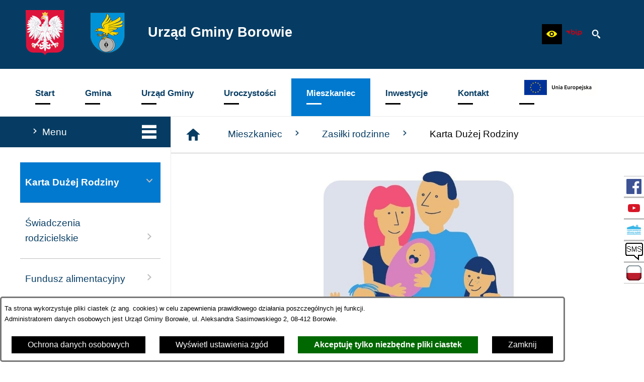

--- FILE ---
content_type: text/html; charset=utf-8
request_url: https://www.borowie.pl/?strona=237&rw_name=karta-duzej-rodziny
body_size: 22462
content:
<!DOCTYPE html>
<HTML LANG="pl" DIR="ltr">
<HEAD>
<BASE href="https://www.borowie.pl/">
<META HTTP-EQUIV="content-type" CONTENT="text/html; charset=utf-8">
<META NAME="description" CONTENT="Oficjalna strona internetowa Urzędu Gminy Borowie">
<META NAME="keywords" CONTENT="urząd, gminy, Borowie, Borowiu, Iwowe, Laliny, Chromin, Łopacianka, Jaźwiny, Gózd, Słup Pierwszy, Słup Drugi, Wilchta, Dudka, Kamionka, Łętów, Gościewicz, Filipówka, Brzuskowola, Nowa Brzuza, Stara Brzuza, powiat garwoliński, garwolin, mazowieckie">
<META NAME="robots" CONTENT="index,follow,archive">
<META NAME="author" CONTENT="Urząd Gminy Borowie">
<META NAME="generator" CONTENT="netadmin v7.32 | extranet internet creator | www.extranet.pl">
<META NAME="viewport" CONTENT="width=device-width, initial-scale=1">
<TITLE>Karta Dużej Rodziny | Urząd Gminy Borowie</TITLE>
<LINK REL="manifest" HREF="https://www.borowie.pl/manifest.webmanifest">
<LINK REL="stylesheet" HREF="css,css/system_default.css?ce772f868e345c6f56ddf6c41d5ec353" MEDIA="all" TYPE="text/css" INTEGRITY="sha256-+NesxqEGT2Mnb5VXyW96eR1d8I49837uL19TfRVNQSE=" CROSSORIGIN="anonymous">
<LINK REL="stylesheet" HREF="css,css/print.css?ce772f868e345c6f56ddf6c41d5ec353" MEDIA="print" TYPE="text/css" INTEGRITY="sha256-Qlz0DVdb8K1GlbtsuapZOdSeQ+7IYY8ELlghlHFDH8w=" CROSSORIGIN="anonymous">
<LINK REL="stylesheet" HREF="css,skory/default/style.css?ce772f868e345c6f56ddf6c41d5ec353" MEDIA="all" TYPE="text/css">
<LINK REL="icon" HREF="https://www.borowie.pl/favicon.ico" TYPE="image/x-icon">
<LINK REL="search" HREF="https://www.borowie.pl/redir,opensearch?jezyk=1" TYPE="application/opensearchdescription+xml">
<LINK REL="home" HREF="https://www.borowie.pl/">
<LINK REL="stylesheet" HREF="css,js/fancybox3/jquery.fancybox.min.css?ce772f868e345c6f56ddf6c41d5ec353" MEDIA="all" TYPE="text/css" INTEGRITY="sha256-Vzbj7sDDS/woiFS3uNKo8eIuni59rjyNGtXfstRzStA=" CROSSORIGIN="anonymous">
<LINK REL="stylesheet" HREF="css,js/datatables/jquery.datatables.css?ce772f868e345c6f56ddf6c41d5ec353" MEDIA="all" TYPE="text/css" INTEGRITY="sha256-LBdcGBvtLXuOq7xLyqkjsKqZ1ncoD7jBKAtoJEa/33k=" CROSSORIGIN="anonymous">
<LINK REL="stylesheet" HREF="css,js/bootstrap-datetimepicker/bootstrap-datetimepicker.css?ce772f868e345c6f56ddf6c41d5ec353" MEDIA="all" TYPE="text/css" INTEGRITY="sha256-BN3xkkUFZ6aN6GI2rfwo9QnkBljHohaWaA4rAfyiU8k=" CROSSORIGIN="anonymous">
<LINK REL="stylesheet" HREF="css,webfonts/system-font/css/system-icons.css?ce772f868e345c6f56ddf6c41d5ec353" MEDIA="all" TYPE="text/css" INTEGRITY="sha256-k6tC61qLyGp4U7JO67Yn6ETh0f1sHJP4P7ZynCl5x88=" CROSSORIGIN="anonymous">
<LINK REL="stylesheet" HREF="css,webfonts/system-font/css/system-icons-codes.css?ce772f868e345c6f56ddf6c41d5ec353" MEDIA="all" TYPE="text/css" INTEGRITY="sha256-l5SylbTnc/8xFKz3vgTmbUzNEGLTerC/CcyK4Q27Ow8=" CROSSORIGIN="anonymous">
<LINK REL="stylesheet" HREF="css,webfonts/system-filetypes/css/style.css?ce772f868e345c6f56ddf6c41d5ec353" MEDIA="all" TYPE="text/css" INTEGRITY="sha256-SLQmC9y3RqHCRRMqS7Jp5stGydJiNOnhiF5IF1IqFkM=" CROSSORIGIN="anonymous">
<LINK REL="stylesheet" HREF="css,skory/js/malihu-custom-scrollbar/jquery.mCustomScrollbar-DLA_JEDNOSTEK_PUBLICZNYCH.css?ce772f868e345c6f56ddf6c41d5ec353" MEDIA="screen" TYPE="text/css" INTEGRITY="sha256-5WSU33yC7m369kC8VrUFxTxliSn7b1WdrVhw/30My/o=" CROSSORIGIN="anonymous">
<SCRIPT SRC="redir,load_javascripts?ce772f868e345c6f56ddf6c41d5ec353" INTEGRITY="sha256-72roB4je/6OEcLQveiqqLrT6EAX7TB9/mn4WvWoEM8Q=" CROSSORIGIN="anonymous"></SCRIPT>
<SCRIPT SRC="js,skory/js/enquire.min.js?ce772f868e345c6f56ddf6c41d5ec353" INTEGRITY="sha256-qje9y3Q4Ju7NrlxdF3/H1lUjQPG0N4/6qcgrLGERQAs=" CROSSORIGIN="anonymous"></SCRIPT>
<SCRIPT SRC="js,skory/js/malihu-custom-scrollbar/jquery.mousewheel.min.js?ce772f868e345c6f56ddf6c41d5ec353" INTEGRITY="sha256-vctd5yQTX8FyEv68q1pSIuUn/2T06NYr+JkO1iI+FRk=" CROSSORIGIN="anonymous"></SCRIPT>
<SCRIPT SRC="js,skory/js/malihu-custom-scrollbar/jquery.mCustomScrollbar.min.js?ce772f868e345c6f56ddf6c41d5ec353" INTEGRITY="sha256-J6L1mF4ojOhpj10i5ivhzsrvv8rSdcXWJasCUqm2XKI=" CROSSORIGIN="anonymous"></SCRIPT>
<SCRIPT SRC="js,skory/js/jquery.OpenHideBox.js?ce772f868e345c6f56ddf6c41d5ec353" INTEGRITY="sha256-NJM8B7JCWX76HDchBzOIjnBlTboShgIoYr9+uT2CRoE=" CROSSORIGIN="anonymous"></SCRIPT>
<SCRIPT><!--//--><![CDATA[//><!--
function dataTablesInit(selector){
	var counter=0;
	var objectsTable=new Array;
	$(selector).each(function(){
		var isSort = $(this).is('.sortuj,.sortable');
		var isSzukaj = $(this).hasClass('szukaj');
		var isWszystko = $(this).hasClass('wszystko');
		var isNieInfo = $(this).hasClass('nieinfo'); // działa jedynie na wykazach stronicowanych
		if ($('thead th.sortasc, thead th.sortdesc', this).length==0) {
			_order=[];
		} else {
			_order=[
				[
					($('thead th.sortasc, thead th.sortdesc', this).index()),
					(($('thead th.sortdesc', this).length==0) ? 'asc' : 'desc')
				]
			];
		}
		objRef=$(this).DataTable({
			'oLanguage': {
				'sUrl': 'txt,js/datatables/lang/1.txt'
			},
			'responsive': true,
			'bSortClasses': false,
			'bPaginate': !isWszystko,
			'iDisplayLength': isWszystko ? -1 : 25,
			'bInfo': (!isWszystko && !isNieInfo),
			'bFilter': isSzukaj,
			'sDom': 'Rlfrtip',
			'bSort': isSort,
			'order': _order,
			'stateSave': true,
			'fnDrawCallback': function(oSettings, json) {
				// wyłączenie sortowania/wyszukiwania dla kolumn <th> z klasą nosort/nosearch
				$(this).find('thead th').each( function (key, value) {
					if ($(this).hasClass('nosort')) {
						oSettings.aoColumns[key].bSortable=false;
						$(this).removeClass(oSettings.oClasses.sSortAsc+' '+oSettings.oClasses.sSortDesc+' '+oSettings.aoColumns[key].sSortingClass);
						$(this).addClass( oSettings.oClasses.sSortableNone );
					}
					if ($(this).hasClass('nosearch')) {
						oSettings.aoColumns[key].bSearchable=false;
					}
				} );
			}
		});
		objectsTable[counter]=objRef;
		counter++;
	});
	return objectsTable;
}
function UserConsentShow() {
			$.fancybox.close();
			$.fancybox.open({
				src: '#user_consentBox',
				type: 'inline'
			});
		}
function UserConsentClose() {
			$.fancybox.close();
		}
window.onload = function(e) { 
$('#mapa_15_box').html('<iframe id="mapa_15_iframe" width="100%" height="400" frameborder="0" scrolling="no" marginheight="0" marginwidth="0" src="https://www.openstreetmap.org/export/embed.html?bbox=21.765710413455967%2C51.944779079754156%2C21.76925092935562%2C51.946237327560496&amp;layer=mapnik&amp;marker=51.94550820958372%2C21.767480671405792" title="Lokalizacja Urzędu Gminy Borowie"><'+'/iframe>');

        var gotoTopShow = 0;
        var lastScrollTop = 0;
    
        /**
         * show/hide goto top button depending on scroll direction
         */
        function gotoTop() {
            var scrollTop = $(this).scrollTop();
            var gotoTop=$('#wrapperSectionGotoTop .gotoTop a');
    
            if (Math.abs(scrollTop - lastScrollTop) > 50) {
    
                // downscroll code
                if (scrollTop > lastScrollTop){
                    if(gotoTopShow==0) {
                        gotoTop.toggleClass('show');
                        gotoTopShow=1;
                    }
                }
                // upscroll code
                else {
                    if(gotoTopShow==1) {
                        gotoTop.toggleClass('show');
                        gotoTopShow=0;
                    }
                }
    
                lastScrollTop = scrollTop;
    
            }
        }
    
        // bind to scroll event
        $(window).bind('scroll', gotoTop);
    
        // click goto top button action
        $('#wrapperSectionGotoTop .gotoTop a').click(function(e){
            e.preventDefault();
            scrollTo('body', 0, 500);
            $(this).blur();
        });
    
 }
//--><!]]></SCRIPT>
<STYLE><!--/*--><![CDATA[/*><!--*/
.predef { font-size: 1.3em; }
html, body { font-family: Tahoma, Arial, serif; }

	.space-type--small .navbar { padding: 10px 0;}
	.space-type--medium .navbar { padding: 20px 0;}
	.space-type--big .navbar { padding: 30px 0;}

	.space-type--small #wrapperSectionFooter { padding: 10px 0;}
	.space-type--medium #wrapperSectionFooter { padding: 20px 0;}
	.space-type--big #wrapperSectionFooter { padding: 30px 0;}

	.space-type--small #wrapperSectionMenu .navMenu > .lnk > a { padding: 15px 20px; }
	.space-type--small #wrapperSectionMenu .show_bottom_hr .navMenu > .lnk > a { padding: 15px 20px 30px; }
	.space-type--medium #wrapperSectionMenu .navMenu > .lnk > a { padding: 20px 30px; }
	.space-type--medium #wrapperSectionMenu .show_bottom_hr .navMenu > .lnk > a { padding: 20px 30px 35px; }
	.space-type--big #wrapperSectionMenu .navMenu > .lnk > a { padding: 40px 40px; }
	.space-type--big #wrapperSectionMenu .show_bottom_hr .navMenu > .lnk > a { padding: 40px 40px 55px; }

	.space-type--small #menuWrapper ul.navMenu ul a,
	.space-type--small #menuWrapper .navMenu ul ul a { padding: 10px 40px; }
	.space-type--medium #menuWrapper ul.navMenu ul a,
	.space-type--medium #menuWrapper .navMenu ul ul a { padding: 15px 40px; }
	.space-type--big #menuWrapper ul.navMenu ul a,
	.space-type--big #menuWrapper .navMenu ul ul a { padding: 20px 40px; }

	.space-type--small #wrapperSectionColumnLeft .header {padding: 4px 20px; }
	.space-type--medium #wrapperSectionColumnLeft .header {padding: 8px 20px; }
	.space-type--big #wrapperSectionColumnLeft .header {padding: 12px 20px; }

	.space-type--small #wrapperSectionColumnRight .tablist button {padding: 4px 20px; }
	.space-type--medium #wrapperSectionColumnRight .tablist button {padding: 6px 20px; }
	.space-type--big #wrapperSectionColumnRight .tablist button {padding: 12px 20px; }

	.space-type--small #wrapperSectionPromobox .box a { padding: 10px 50px 10px 10px; }
	.space-type--medium #wrapperSectionPromobox .box a { padding: 18px 50px 18px 10px; }
	.space-type--big #wrapperSectionPromobox .box a { padding: 25px 50px 25px 10px; }

	.space-type--small #wrapperSectionNews .more a { padding: 8px 20px; }
	.space-type--medium #wrapperSectionNews .more a { padding: 12px 20px; }
	.space-type--big #wrapperSectionNews .more a { padding: 17px 20px; }

	.space-type--small #wrapperSectionPoll button[type="submit"] { padding: 8px 20px; }
	.space-type--medium #wrapperSectionPoll button[type="submit"] { padding: 12px 20px; }
	.space-type--big #wrapperSectionPoll button[type="submit"] { padding: 17px 20px; }

	.space-type--small #wrapperSectionColumnLeft .box { padding: 20px 20px 30px 0; }
	.space-type--medium #wrapperSectionColumnLeft .box { padding: 30px 20px 30px 0; }
	.space-type--big #wrapperSectionColumnLeft .box { padding: 40px 20px 40px 0; }

	.space-type--small #wrapperSectionHeaderDummy { padding: 10px 0; }
	.space-type--medium #wrapperSectionHeaderDummy { padding: 20px 0; }
	.space-type--big #wrapperSectionHeaderDummy { padding: 30px 0; }

html,body,select,input,textarea,button { font-size: 16px; }
/*]]>*/--></STYLE>
</HEAD>
<BODY class="user_info user_consent default lang_pl sub kolor-czcionki tlo-strony color2-outline space-type--medium fontsize_normal">
<section id="user_infoBox" role="alert"><div class="user_infoBox_overlay"></div><form id="user_info_form" action="https://www.borowie.pl/?strona=237&amp;rw_name=karta-duzej-rodziny" method="post"><div><input type="hidden" name="_user_consent_fp" value="acfab5"></div><div class="user_infoBox_dialog"><div class="user_infoBox_content"><div class="user_infoBox_header"></div><div class="user_infoBox_content_text"><p>Ta strona wykorzystuje pliki ciastek (z ang. cookies) w celu zapewnienia prawidłowego działania poszczególnych jej funkcji.</p>
<p>Administratorem danych osobowych jest Urząd Gminy Borowie, ul. Aleksandra Sasimowskiego 2, 08-412 Borowie.</p></div><div class="user_infoBox_content_buttons"><span id="user_info_redirect_buttonBox"><button type="submit" name="_user_info_redirect" value="1" class="user_info_button" id="user_info_redirect_button">Ochrona danych osobowych</button></span><span id="user_info_show_profile_buttonBox"><button type="button" class="user_info_button" id="user_info_show_profile_button" aria-controls="user_consentBox">Wyświetl ustawienia zgód</button></span><span id="user_info_accept_buttonBox"><button type="submit" name="_user_consent_all_accept" value="1" class="user_info_button user_info_accept_button" id="user_info_accept_button">Akceptuję tylko niezbędne pliki ciastek</button></span><span id="user_info_closeBox"><button type="button" class="user_info_button user_info_close_button" id="user_info_close">Zamknij</button></span></div></div></div></form></section><section id="user_consentBox" class="system_hide" role="dialog" aria-modal="true" aria-labelledby="user_consentBox_header" aria-describedby="user_consentBox_content_text"><form action="https://www.borowie.pl/?strona=237&amp;rw_name=karta-duzej-rodziny" method="post" id="user_consent_form"><div><input type="hidden" name="_user_consent_fp" value="acfab5"></div><h2 class="user_consentBox_header" id="user_consentBox_header">Ustawienia zgód</h2><div class="user_consentBox_content"><div class="user_consentBox_content_text" id="user_consentBox_content_text"></div><div class="user_consentBox_content_consent"><div class="user_consent_item"><p class="user_consent_item_name">Pliki ciastek (z ang. cookies) niezbędne do świadczenia usług drogą elektroniczną</p><p class="user_consent_item_opis">Niezbędne pliki ciastek (z ang. cookies) umożliwiają korzystanie z podstawowych funkcji strony internetowej - bez nich nie byłoby możliwe prawidłowe korzystanie z niniejszej strony internetowej.</p><p class="user_consent_item_opis_dodatkowy"><a href="#_user_consent_system_more" class="user_consent_item_opis_dodatkowy_link" role="button" aria-controls="_user_consent_system_more" aria-haspopup="false" aria-expanded="false" data-expanded-true="schowaj wykaz wykorzystywanych ciasteczek" data-expanded-false="wyświetl wykaz wykorzystywanych ciasteczek"><span>wyświetl wykaz wykorzystywanych ciasteczek</span> <span class="system-icon system-icon-down-open"><!--//--></span></a></p><div id="_user_consent_system_more" class="system_hide user_consent_item_opis_dodatkowy_content"><table class="tabela wszystko" style="border-collapse: collapse; border-width: 1px; border-style: solid; width: 100%; border-spacing: 1px;"><caption><strong>Wykaz wykorzystywanych ciastek</strong></caption>
<thead>
<tr>
<th style="border-width: 1px; padding: 5px; width: 8.46033%;" scope="col">Nazwa ciastka</th>
<th style="border-width: 1px; padding: 5px; width: 10.0368%;" scope="col">Dostawca / domena</th>
<th style="border-width: 1px; padding: 5px; width: 8.67052%;" scope="col">Okres przechowywania</th>
<th style="border-width: 1px; padding: 5px; width: 72.8324%;" scope="col">Opis ciastka</th>
</tr>
</thead>
<tbody>
<tr>
<td style="border-width: 1px; padding: 5px; width: 8.46033%;">_nsid</td>
<td style="border-width: 1px; padding: 5px; width: 10.0368%;">serwer hostingowy / bieżąca domena</td>
<td style="border-width: 1px; padding: 5px; width: 8.67052%;">1 dzień</td>
<td style="border-width: 1px; padding: 5px; width: 72.8324%;">Ciastko generowane przez mechanizm CMS na potrzeby obsługi mechanizmu zabezpieczania przed wywołaniami strony przez np. boty rozsyłające spam.</td>
</tr>
<tr>
<td style="border-width: 1px; padding: 5px; width: 8.46033%;">_cp</td>
<td style="border-width: 1px; padding: 5px; width: 10.0368%;">serwer hostingowy / bieżąca domena</td>
<td style="border-width: 1px; padding: 5px; width: 8.67052%;">365 dni</td>
<td style="border-width: 1px; padding: 5px; width: 72.8324%;">Ciastko zapisywane przez mechanizm CMS na potrzeby obsługi wyrażanych zgód przez użytkownika.</td>
</tr>
<tr>
<td style="border-width: 1px; padding: 5px; width: 8.46033%;">PHPSESSID</td>
<td style="border-width: 1px; padding: 5px; width: 10.0368%;">serwer hostingowy / bieżąca domena</td>
<td style="border-width: 1px; padding: 5px; width: 8.67052%;">sesja</td>
<td style="border-width: 1px; padding: 5px; width: 72.8324%;">Ciastko generowane przez aplikacje oparte na języku PHP (identyfikator ogólnego przeznaczenia używany do obsługi zmiennych sesji użytkownika). Zwykle wartość to liczba generowana losowo, sposób jej użycia może być specyficzny dla witryny, ale dobrym przykładem jest utrzymywanie statusu zalogowanego użytkownika między stronami.</td>
</tr>
<tr>
<td style="border-width: 1px; padding: 5px; width: 8.46033%;">fontsize</td>
<td style="border-width: 1px; padding: 5px; width: 10.0368%;">serwer hostingowy / bieżąca domena</td>
<td style="border-width: 1px; padding: 5px; width: 8.67052%;">30 dni</td>
<td style="border-width: 1px; padding: 5px; width: 72.8324%;">Ciastko generowane przez mechanizm CMS na potrzeby obsługi wielkości wyświetlanej czcionki.</td>
</tr>
<tr>
<td style="border-width: 1px; padding: 5px; width: 8.46033%;">jezyk_www</td>
<td style="border-width: 1px; padding: 5px; width: 10.0368%;">serwer hostingowy / bieżąca domena</td>
<td style="border-width: 1px; padding: 5px; width: 8.67052%;">sesja</td>
<td style="border-width: 1px; padding: 5px; width: 72.8324%;">Ciastko generowane przez mechanizm CMS na potrzeby obsługi wersji językowej strony.</td>
</tr>
<tr>
<td style="border-width: 1px; padding: 5px; width: 8.46033%;">licznikX</td>
<td style="border-width: 1px; padding: 5px; width: 10.0368%;">serwer hostingowy / bieżąca domena</td>
<td style="border-width: 1px; padding: 5px; width: 8.67052%;">sesja</td>
<td style="border-width: 1px; padding: 5px; width: 72.8324%;">Ciastko generowane przez mechanizm CMS na potrzeby obsługi podstawowych statystyk odwiedzin strony (zapis X przyjmuje postać liczby).</td>
</tr>
<tr>
<td style="border-width: 1px; padding: 5px; width: 8.46033%;">licznik[X]</td>
<td style="border-width: 1px; padding: 5px; width: 10.0368%;">serwer hostingowy / bieżąca domena</td>
<td style="border-width: 1px; padding: 5px; width: 8.67052%;">15 minut</td>
<td style="border-width: 1px; padding: 5px; width: 72.8324%;">Ciastko generowane przez mechanizm CMS na potrzeby obsługi podstawowych statystyk odwiedzin strony (zapis X przyjmuje postać liczby).</td>
</tr>
<tr>
<td style="border-width: 1px; padding: 5px; width: 8.46033%;">wersja_gui</td>
<td style="border-width: 1px; padding: 5px; width: 10.0368%;">serwer hostingowy / bieżąca domena</td>
<td style="border-width: 1px; padding: 5px; width: 8.67052%;">sesja</td>
<td style="border-width: 1px; padding: 5px; width: 72.8324%;">Ciastko generowane przez mechanizm CMS na potrzeby obsługi wybranej wizualizacji strony.</td>
</tr>
<tr>
<td style="border-width: 1px; padding: 5px; width: 8.46033%;">bnr[X]</td>
<td style="border-width: 1px; padding: 5px; width: 10.0368%;">serwer hostingowy / bieżąca domena</td>
<td style="border-width: 1px; padding: 5px; width: 8.67052%;">od 1 minuty</td>
<td style="border-width: 1px; padding: 5px; width: 72.8324%;">Ciastko generowane przez mechanizm CMS na potrzeby obsługi wyświetlania banerów z ustawionym czasem karencji (zapis X przyjmuje postać liczby).</td>
</tr>
</tbody>
</table></div></div></div></div><div class="user_consentBox_content_buttons"><span id="user_consent_accept_buttonBox"><button type="submit" name="_user_consent_all_accept" value="1" class="user_consent_button user_consent_accept_button" id="user_consent_accept_button">Akceptuję tylko niezbędne pliki ciastek</button></span><span id="user_consent_closeBox"><button type="button" class="user_consent_button" id="user_consent_close">Zamknij okno ustawień</button></span></div></form></section>
<div id="mainWrapper">
	<div id="shortcut-box" class="shortcut-box"><ul class="shortcut-box__list"><li class="shortcut-box__item"><a class="shortcut-box__link shortcut-box__link--homepage" href="./" accesskey="1">Przejdź do strony głównej</a></li><li class="shortcut-box__item"><a class="shortcut-box__link shortcut-box__link--menu scroll" href="https://www.borowie.pl/?strona=237&amp;rw_name=karta-duzej-rodziny#wrapperSectionMenuRwd" accesskey="2">Przejdź do menu głównego</a></li><li class="shortcut-box__item"><a class="shortcut-box__link shortcut-box__link--content scroll" href="https://www.borowie.pl/?strona=237&amp;rw_name=karta-duzej-rodziny#PageContent" accesskey="3">Przejdź do treści strony</a></li><li class="shortcut-box__item"><a class="shortcut-box__link shortcut-box__link--sitemap" href="https://www.borowie.pl/redir,struktura_serwisu" accesskey="4">Przejdź do mapy serwisu</a></li><li class="shortcut-box__item"><a class="shortcut-box__link shortcut-box__link--search scroll" href="https://www.borowie.pl/?strona=237&amp;rw_name=karta-duzej-rodziny#wrapperSectionSearch" accesskey="5">Przejdź do wyszukiwarki</a></li><li class="shortcut-box__item"><a class="shortcut-box__link shortcut-box__link--hc" href="skin,hc" id="hc_switch" accesskey="8">Wersja o wysokim poziomie kontrastu</a></li><li class="shortcut-box__item"><a class="shortcut-box__link shortcut-box__link--a11y scroll" href="https://www.borowie.pl/?strona=237&amp;rw_name=karta-duzej-rodziny#wrapperSectionWCAG" accesskey="6">Przejdź do ułatwienia dostępności</a></li><li class="shortcut-box__item"><a class="shortcut-box__link shortcut-box__link--contact" href="28,kontakt" accesskey="9">Przejście do strony: Kontakt</a></li><li class="shortcut-box__item"><a class="shortcut-box__link shortcut-box__link--wcag" href="41,deklaracja-dostepnosci" accesskey="0">Przejście do strony: Deklaracja Dostępności</a></li></ul></div>	<header class="main-header section section--fade">
		<div class="wrapper navbar color1-bg" id="wrapperSectionHeader">
			<div class="wrapperContent">
				<div class="table width100">
					<div class="tableCell"><h1 class="name"><a href="./"><span class="table"><span class="tableCell godlo"><!-- // --></span><span class="tableCell logo separator"><img src="logo,www-ug-borowie.png" alt="Urząd Gminy Borowie"></span><span class="tableCell txt"><span class="logo-text"><span>Urząd Gminy Borowie</span></span><span class="kir"><!-- // --></span></span></span></a></h1></div>					<div class="tableCell right">
												<div id="wrapperSectionStickyIcons" class="floatRight">
							<ul class="ul hide showHide hc_hide">
								<li class="color1-lnk color1-lnk-hover"><a class="toggleIcons"
										href="#wrapperSectionStickyIcons"
										aria-label="Pokaż/ukryj opcje"
										aria-haspopup="true" aria-expanded="false"><span
											class="icon icon-settings"><!-- // --></span><span
											class="hide">Pokaż/ukryj opcje</span></a>
								</li>
							</ul>
							<div class="box">
								<div class="scroll">
									<ul class="ul options">

										<li class="inlineBlock wcag">
											<h2 class="hide_WCAG">
												Ułatwienia dostępu											</h2>
											<a href="https://www.borowie.pl/?strona=237&amp;rw_name=karta-duzej-rodziny#wrapperSectionWCAG"
												class="hc_hide icon icon-eye ico color2-a-hover" role="button"
												aria-label="Ułatwienia dostępu"
												aria-controls="wrapperSectionWCAG" aria-haspopup="true"
												aria-expanded="false"><span
													class="hide">Ułatwienia dostępu</span></a>
											<div id="wrapperSectionWCAG" class="hide"><ul class="ul"><li class="wcagA"><a href="/?strona=237&amp;rw_name=karta-duzej-rodziny&amp;fontsize=normal" aria-label="Wyświetl stronę z domyślną wielkością czcionki; Wielkość czcionki aktualnie wybrana" role="switch" aria-checked="true" class="active"><span class="icon icon-fontsize-normal"><!-- // --></span> Domyślna wielkość czcionki</a></li><li class="wcagAA"><a href="/?strona=237&amp;rw_name=karta-duzej-rodziny&amp;fontsize=big" aria-label="Wyświetl stronę z większą wielkością czcionki" role="switch" aria-checked="false"><span class="icon icon-fontsize-big"><!-- // --></span> Większa wielkość czcionki</a></li><li class="wcagAAA"><a href="/?strona=237&amp;rw_name=karta-duzej-rodziny&amp;fontsize=bigger" aria-label="Wyświetl stronę z największą wielkością czcionki" role="switch" aria-checked="false"><span class="icon icon-fontsize-bigger"><!-- // --></span> Największa wielkość czcionki</a></li><li class="wcagHC"><a href="./skin,hc" aria-label="Wersja o wysokim kontraście" title="Przywrócenie domyślnej wersji strony nastąpi po wybraniu linku 'Powrót do wersji graficznej' znajdującego się w górnej części witryny"><span class="icon icon-hc"><!-- // --></span> wersja o wysokim poziomie kontrastu</a></li><li><a href="/?strona=237&amp;rw_name=karta-duzej-rodziny&amp;switch_extend_letter_spacing=on" title="Przełącznik zmieniający odstęp pomiędzy znakami" role="switch" aria-checked="false"><span class="icon icon-extend-letter_spacing-on"><!-- // --></span> Zwiększenie odstępu pomiędzy znakami</a></li><li><a href="/?strona=237&amp;rw_name=karta-duzej-rodziny&amp;switch_extend_word_spacing=on" title="Przełącznik zmieniający odstęp pomiędzy wyrazami" role="switch" aria-checked="false"><span class="icon icon-extend-word_spacing-on"><!-- // --></span> Zwiększenie odstępu pomiędzy wyrazami</a></li><li><a href="/?strona=237&amp;rw_name=karta-duzej-rodziny&amp;switch_extend_line_height=on" title="Przełącznik zmieniający interlinię" role="switch" aria-checked="false"><span class="icon icon-extend-line_height-on"><!-- // --></span> Zwiększenie interlinii</a></li><li><a href="/?strona=237&amp;rw_name=karta-duzej-rodziny&amp;switch_underline_link=on" title="Przełącznik zmieniający wyświetlanie linków" role="switch" aria-checked="false"><span class="icon icon-underline-link-on"><!-- // --></span> Wymuszenie podkreślenia linków</a></li></ul></div>										</li>
										
										<li class="inlineBlock bip"><h2 class="hide_WCAG">Strona BIP</h2><a href="./33,zobacz-nasz-bip" class="external_blank ico color2-a-hover original" aria-label="zobacz nasz BIP" title="link zostanie otworzony w nowym oknie/karcie przeglądarki"><span class="icon icon-bip hc_hide"><!-- // --></span><span class="hide" role="tooltip">zobacz nasz BIP</span></a></li>										<li class="inlineBlock search">
											<h2 class="hide_WCAG">
												Wyszukiwarka											</h2>
											<a href="https://www.borowie.pl/?strona=237&amp;rw_name=karta-duzej-rodziny#wrapperSectionSearch"
												class="hc_hide icon icon-search ico color2-a-hover" role="button"
												aria-label="Wyszukiwarka"
												aria-controls="wrapperSectionSearch" aria-haspopup="true"
												aria-expanded="false"><span
													class="hide">Wyszukiwarka</span></a>
																						<div id="wrapperSectionSearch" class="hide">
												<form method="get" id="searchForm"
													action="redir,szukaj?jezyk=1">
													<div><input type="hidden" name="szukaj_wyniki" value="1"></div>
													<div><input type="hidden" name="_session_antiCSRF" value="f07754902941236fac5886807eaa6849f122fcd2ed837ee2ebbc2c8ddfb5ff3b07847d"></div>													<fieldset>
														<legend class="hide">
															Wyszukiwarka:
														</legend>
														<div class="table width100">
															<div class="tableCell searchTerm">
																<span class="hide"><label
																		for="searchInput">Wyszukiwanie</label>:</span>
																<input id="searchInput"
																	class="color1-bg color1-a-hover2" type="search"
																	name="szukaj" value=""
																	placeholder="wyszukaj w serwisie"
																	aria-label="wyszukaj w serwisie"
																	required minlength="3">
															</div>
															<div class="tableCell submit">
																<button type="submit" id="searchSubmit"
																	class="color2-bg color2-a-hover2">Szukaj</button>
															</div>
														</div>
													</fieldset>
												</form>
											</div>
																					</li>
										<li class="custom color1-lnk"><h2 class="hide_WCAG">Powiązane strony</h2><ul class="ul"><li class="lnk35"><a href="./35,profil-w-serwisie-facebook" class="ico color2-a-hover2 external_blank" aria-label="przejdź do Profil w serwisie Facebook" title="Profil w serwisie Facebook"><span class="hide">Profil w serwisie Facebook</span></a></li><li class="lnk37"><a href="./37,profil-w-serwisie-youtube" class="ico color2-a-hover2 external_blank" aria-label="przejdź do Profil w serwisie YouTube" title="Profil w serwisie YouTube"><span class="hide">Profil w serwisie YouTube</span></a></li><li class="lnk296"><a href="./296,czyste-powietrze" class="ico color2-a-hover2" aria-label="przejdź do Czyste Powietrze" title="Czyste Powietrze"><span class="hide">Czyste Powietrze</span></a></li><li class="lnk304"><a href="./304,sms" class="ico color2-a-hover2" aria-label="przejdź do SMS" title="SMS"><span class="hide">SMS</span></a></li><li class="lnk297"><a href="./297,zadania-dofinansowane-ze-srodkow-budzetu-panstwa-oraz-panstwowych-funduszy-celowych" class="ico color2-a-hover2" aria-label="przejdź do Zadania dofinansowane ze środków budżetu Państwa oraz Państwowych Funduszy Celowych" title="Zadania dofinansowane ze środków budżetu Państwa oraz Państwowych Funduszy Celowych"><span class="hide">Zadania dofinansowane ze środków budżetu Państwa oraz Państwowych Funduszy Celowych</span></a></li></ul></li>
									</ul>
								</div>
							</div>
						</div>
											</div>
				</div>
			</div>
		</div>
		<div id="wrapperSectionHeaderDummy"></div>	</header>
	<main>
				<h2 class="hide_WCAG">
			Menu		</h2>
		<div class="wrapper" id="wrapperSectionMenu">
			<div class="wrapperContent">
				<div id="menu_glowne"></div><nav id="menuWrapper" class="show_bottom_hr">	<ul role="menubar" class="navMenu table width100 main__0"><li role="presentation" class="menuItem submenuItemOff lnk noSubpages"><a role="menuitem" href="./" class="nonactive"><span class="txt">Start</span></a></li><li role="presentation" class="menuItem submenuItemOff lnk hasSubpages"><a role="menuitem" href="205,gmina" class="nonactive"><span class="txt">Gmina</span></a>		<ul role="menu" class="subMenu main__def"><li role="presentation" class="menuItem submenuItemOff lnk noSubpages"><a role="menuitem" href="208,historia" class="color2-bg color1-a-hover">Historia</a></li><li role="presentation" class="menuItem submenuItemOff lnk noSubpages"><a role="menuitem" href="244,jednostki-organizacyjne" class="color2-bg color1-a-hover">Jednostki organizacyjne</a></li><li role="presentation" class="menuItem submenuItemOff lnk noSubpages"><a role="menuitem" href="413,statystyka" class="color2-bg color1-a-hover">Statystyka</a></li><li role="presentation" class="menuItem submenuItemOff lnk noSubpages"><a role="menuitem" href="209,solectwa" class="color2-bg color1-a-hover">Sołectwa</a></li><li role="presentation" class="menuItem submenuItemOff lnk noSubpages"><a role="menuitem" href="210,zabytki" class="color2-bg color1-a-hover">Zabytki</a></li><li role="presentation" class="menuItem submenuItemOff lnk noSubpages"><a role="menuitem" href="267,organizacje-pozarzadowe" class="color2-bg color1-a-hover">Organizacje pozarządowe</a></li><li role="presentation" class="menuItem submenuItemOff lnk noSubpages"><a role="menuitem" href="381,portal-mapowy" class="color2-bg color1-a-hover">Portal mapowy</a></li>		</ul>		</li><li role="presentation" class="menuItem submenuItemOff lnk hasSubpages"><a role="menuitem" href="206,urzad-gminy" class="nonactive"><span class="txt">Urząd Gminy</span></a>		<ul role="menu" class="subMenu main__def"><li role="presentation" class="menuItem submenuItemOff lnk noSubpages"><a role="menuitem" href="213,struktura-organizacyjna" class="color2-bg color1-a-hover">Struktura organizacyjna</a></li><li role="presentation" class="menuItem submenuItemOff lnk noSubpages"><a role="menuitem" href="214,rada-gminy" class="color2-bg color1-a-hover">Rada Gminy</a></li><li role="presentation" class="menuItem submenuItemOff lnk noSubpages"><a role="menuitem" href="298,zarzadzenia-wojta-gminy-borowie" class="color2-bg color1-a-hover">Zarządzenia Wójta Gminy Borowie</a></li><li role="presentation" class="menuItem submenuItemOff lnk noSubpages"><a role="menuitem" href="299,uchwaly-rady-gminy" class="color2-bg color1-a-hover">Uchwały Rady Gminy</a></li><li role="presentation" class="menuItem submenuItemOff lnk noSubpages"><a role="menuitem" href="370,gminna-komisja-rozwiazywania-problemow-alkoholowych" class="color2-bg color1-a-hover">Gminna Komisja Rozwiązywania Problemów Alkoholowych</a></li>		</ul>		</li><li role="presentation" class="menuItem submenuItemOff lnk hasSubpages"><a role="menuitem" href="425,uroczystosci" class="nonactive"><span class="txt">Uroczystości</span></a>		<ul role="menu" class="subMenu main__def"><li role="presentation" class="menuItem submenuItemOff lnk noSubpages"><a role="menuitem" href="495,rok-2025" class="color2-bg color1-a-hover">Rok 2025</a></li><li role="presentation" class="menuItem submenuItemOff lnk noSubpages"><a role="menuitem" href="456,rok-2024" class="color2-bg color1-a-hover">Rok 2024</a></li><li role="presentation" class="menuItem submenuItemOff lnk noSubpages"><a role="menuitem" href="457,rok-2023" class="color2-bg color1-a-hover">Rok 2023</a></li>		</ul>		</li><li role="presentation" class="menuItem submenuItemOn lnk hasSubpages"><a role="menuitem" href="207,mieszkaniec" class="active color2-bg"><span class="txt">Mieszkaniec</span></a>		<ul role="menu" class="subMenu main__def"><li role="presentation" class="menuItem submenuItemOff lnk noSubpages"><a role="menuitem" href="219,dzialalnosc-gospodarcza" class="color2-bg color1-a-hover">Działalność gospodarcza</a></li><li role="presentation" class="menuItem submenuItemOff lnk noSubpages"><a role="menuitem" href="220,ewidencja-ludnosci" class="color2-bg color1-a-hover">Ewidencja ludności</a></li><li role="presentation" class="menuItem submenuItemOff lnk noSubpages"><a role="menuitem" href="290,geodezja-i-gospodarka-nieruchomosciami" class="color2-bg color1-a-hover">Geodezja i gospodarka nieruchomościami</a></li><li role="presentation" class="menuItem submenuItemOff lnk noSubpages"><a role="menuitem" href="359,gospodarka-komunalna" class="color2-bg color1-a-hover">Gospodarka komunalna</a></li><li role="presentation" class="menuItem submenuItemOff lnk noSubpages"><a role="menuitem" href="212,gospodarka-odpadami-komunalnymi" class="color2-bg color1-a-hover">Gospodarka odpadami komunalnymi</a></li><li role="presentation" class="menuItem submenuItemOff lnk noSubpages"><a role="menuitem" href="218,ochrona-srodowiska" class="color2-bg color1-a-hover">Ochrona środowiska</a></li><li role="presentation" class="menuItem submenuItemOff lnk noSubpages"><a role="menuitem" href="347,oswiata" class="color2-bg color1-a-hover">Oświata</a></li><li role="presentation" class="menuItem submenuItemOff lnk noSubpages"><a role="menuitem" href="217,podatki-i-oplaty-lokalne" class="color2-bg color1-a-hover">Podatki i opłaty lokalne</a></li><li role="presentation" class="menuItem submenuItemOff lnk noSubpages"><a role="menuitem" href="307,planowanie-i-zagospodarowanie-przestrzenne" class="color2-bg color1-a-hover">Planowanie i zagospodarowanie przestrzenne</a></li><li role="presentation" class="menuItem submenuItemOff lnk noSubpages"><a role="menuitem" href="351,rolnictwo" class="color2-bg color1-a-hover">Rolnictwo</a></li><li role="presentation" class="menuItem submenuItemOff lnk noSubpages"><a role="menuitem" href="221,urzad-stanu-cywilnego" class="color2-bg color1-a-hover">Urząd Stanu Cywilnego</a></li><li role="presentation" class="menuItem submenuItemOn lnk noSubpages"><a role="menuitem" href="236,zasilki-rodzinne" class="active color1-bg color2-a-hover2">Zasiłki rodzinne</a></li>		</ul>		</li><li role="presentation" class="menuItem submenuItemOff lnk hasSubpages"><a role="menuitem" href="216,inwestycje" class="nonactive"><span class="txt">Inwestycje</span></a>		<ul role="menu" class="subMenu main__def"><li role="presentation" class="menuItem submenuItemOff lnk noSubpages"><a role="menuitem" href="497,inwestycje-realizowane-w-2025-roku" class="color2-bg color1-a-hover">Inwestycje realizowane w 2025 roku</a></li><li role="presentation" class="menuItem submenuItemOff lnk noSubpages"><a role="menuitem" href="451,inwestycje-realizowane-w-2024-roku" class="color2-bg color1-a-hover">Inwestycje realizowane w 2024 roku</a></li><li role="presentation" class="menuItem submenuItemOff lnk noSubpages"><a role="menuitem" href="421,inwestycje-realizowane-w-2023-roku" class="color2-bg color1-a-hover">Inwestycje realizowane w 2023 roku</a></li><li role="presentation" class="menuItem submenuItemOff lnk noSubpages"><a role="menuitem" href="389,inwestycje-realizowane-w-2022-roku" class="color2-bg color1-a-hover">Inwestycje realizowane w 2022 roku</a></li><li role="presentation" class="menuItem submenuItemOff lnk noSubpages"><a role="menuitem" href="234,inwestycje-realizowane-w-2021-roku" class="color2-bg color1-a-hover">Inwestycje realizowane w 2021 roku</a></li>		</ul>		</li><li role="presentation" class="menuItem submenuItemOff lnk noSubpages"><a role="menuitem" href="28,kontakt" class="nonactive"><span class="txt">Kontakt</span></a></li><li role="presentation" class="menuItem submenuItemOff lnk noSubpages"><a role="menuitem" href="454,-" class="nonactive"><span class="txt"><img src="https://www.borowie.pl/grafika,miniatura,1638,flaga-unii-europejskiej.png" alt="Logo Unii Europejskiej"></span></a></li>	</ul>	<div class="floatClear"></div></nav>			</div>
		</div>
		
<div class="wrapper" id="wrapperSectionMenuRwd">
    <h2 id="menu" class="hide">Menu</h2>
    <div class="wrapperContent">
        <ul class="ul ico">
            <li class="hc_hide color1-lnk color1-lnk-hover">
                <a class="menuToggle" href="#menuWrapperRwd" aria-label="Pokaż/ukryj menu" aria-haspopup="true" aria-expanded="false">
                    <span class="icon icon-bars"><!-- // --></span>
                    <span class="hide">Pokaż/ukryj menu</span>
                </a>
            </li>
        </ul>

        <div class="menuBox">
            <nav id="menuWrapperRwd"><div class="all color1-lnk">	<ul role="menubar" class="ul menu menu0 main__0"><li role="presentation" class="menuItem submenuItemOff noSubpages"><a role="menuitem" class="item item0 color1-a-hover" href="./"><span class="fa fa-angle-right"><!-- // --></span><span>Start</span></a></li>
<li role="presentation" class="menuItem submenuItemOff hasSubpages"><a role="menuitem" class="item item0 color1-a-hover" href="205,gmina"><span class="fa fa-angle-right"><!-- // --></span><span>Gmina</span></a>		<ul role="menu" class="ul menu1 main__def"><li role="presentation" class="menuItem submenuItemOff noSubpages"><a role="menuitem" class="item item1 color1-a-hover" href="208,historia"><span>Historia</span></a></li>
<li role="presentation" class="menuItem submenuItemOff hasSubpages"><a role="menuitem" class="item item1 color1-a-hover" href="244,jednostki-organizacyjne"><span>Jednostki organizacyjne</span></a>			<ul role="menu" class="ul menu1 main__def"><li role="presentation" class="menuItem submenuItemOff noSubpages"><a role="menuitem" class="item item1 color1-a-hover" href="245,zespol-oswiatowy-w-borowiu"><span>Zespół Oświatowy w Borowiu</span></a></li>
<li role="presentation" class="menuItem submenuItemOff noSubpages"><a role="menuitem" class="item item1 color1-a-hover" href="246,zespol-szkol-w-gloskowie"><span>Zespół Szkół w Głoskowie</span></a></li>
<li role="presentation" class="menuItem submenuItemOff noSubpages"><a role="menuitem" class="item item1 color1-a-hover" href="247,publiczna-szkola-podstawowa-w-iwowem"><span>Publiczna Szkoła Podstawowa w Iwowem</span></a></li>
<li role="presentation" class="menuItem submenuItemOff noSubpages"><a role="menuitem" class="item item1 color1-a-hover" href="508,publiczny-zlobek-w-borowiu"><span>Publiczny Żłobek w Borowiu</span></a></li>
<li role="presentation" class="menuItem submenuItemOff noSubpages"><a role="menuitem" class="item item1 color1-a-hover" href="248,gminny-osrodek-kultury-w-borowiu"><span>Gminny Ośrodek Kultury w Borowiu</span></a></li>
<li role="presentation" class="menuItem submenuItemOff noSubpages"><a role="menuitem" class="item item1 color1-a-hover" href="249,gminny-osrodek-pomocy-spolecznej-w-borowiu"><span>Gminny Ośrodek Pomocy Społecznej w Borowiu</span></a></li>
<li role="presentation" class="menuItem submenuItemOff noSubpages"><a role="menuitem" class="item item1 color1-a-hover" href="250,samodzielny-publiczny-zaklad-opieki-zdrowotnej-w-borowiu"><span>Samodzielny Publiczny Zakład Opieki Zdrowotnej w Borowiu</span></a></li>
			</ul>
			</li>
<li role="presentation" class="menuItem submenuItemOff noSubpages"><a role="menuitem" class="item item1 color1-a-hover" href="413,statystyka"><span>Statystyka</span></a></li>
<li role="presentation" class="menuItem submenuItemOff noSubpages"><a role="menuitem" class="item item1 color1-a-hover" href="209,solectwa"><span>Sołectwa</span></a></li>
<li role="presentation" class="menuItem submenuItemOff noSubpages"><a role="menuitem" class="item item1 color1-a-hover" href="210,zabytki"><span>Zabytki</span></a></li>
<li role="presentation" class="menuItem submenuItemOff hasSubpages"><a role="menuitem" class="item item1 color1-a-hover" href="267,organizacje-pozarzadowe"><span>Organizacje pozarządowe</span></a>			<ul role="menu" class="ul menu1 main__def"><li role="presentation" class="menuItem submenuItemOff noSubpages"><a role="menuitem" class="item item1 color1-a-hover" href="422,ochotnicze-straze-pozarne"><span>Ochotnicze Straże Pożarne</span></a></li>
<li role="presentation" class="menuItem submenuItemOff noSubpages"><a role="menuitem" class="item item1 color1-a-hover" href="423,podmioty-ekonomii-spolecznej"><span>Podmioty ekonomii społecznej</span></a></li>
<li role="presentation" class="menuItem submenuItemOff noSubpages"><a role="menuitem" class="item item1 color1-a-hover" href="424,wspolpraca-z-organizacjami-pozarzadowymi"><span>Współpraca z organizacjami pozarządowymi</span></a></li>
			</ul>
			</li>
<li role="presentation" class="menuItem submenuItemOff noSubpages"><a role="menuitem" class="item item1 color1-a-hover" href="381,portal-mapowy"><span>Portal mapowy</span></a></li>
		</ul>
		</li>
<li role="presentation" class="menuItem submenuItemOff hasSubpages"><a role="menuitem" class="item item0 color1-a-hover" href="206,urzad-gminy"><span class="fa fa-angle-right"><!-- // --></span><span>Urząd Gminy</span></a>		<ul role="menu" class="ul menu1 main__def"><li role="presentation" class="menuItem submenuItemOff noSubpages"><a role="menuitem" class="item item1 color1-a-hover" href="213,struktura-organizacyjna"><span>Struktura organizacyjna</span></a></li>
<li role="presentation" class="menuItem submenuItemOff hasSubpages"><a role="menuitem" class="item item1 color1-a-hover" href="214,rada-gminy"><span>Rada Gminy</span></a>			<ul role="menu" class="ul menu1 main__def"><li role="presentation" class="menuItem submenuItemOff noSubpages"><a role="menuitem" class="item item1 color1-a-hover" href="509,interpelacje-radnych"><span>Interpelacje radnych</span></a></li>
			</ul>
			</li>
<li role="presentation" class="menuItem submenuItemOff noSubpages"><a role="menuitem" class="item item1 color1-a-hover" href="298,zarzadzenia-wojta-gminy-borowie"><span>Zarządzenia Wójta Gminy Borowie</span></a></li>
<li role="presentation" class="menuItem submenuItemOff noSubpages"><a role="menuitem" class="item item1 color1-a-hover" href="299,uchwaly-rady-gminy"><span>Uchwały Rady Gminy</span></a></li>
<li role="presentation" class="menuItem submenuItemOff noSubpages"><a role="menuitem" class="item item1 color1-a-hover" href="370,gminna-komisja-rozwiazywania-problemow-alkoholowych"><span>Gminna Komisja Rozwiązywania Problemów Alkoholowych</span></a></li>
		</ul>
		</li>
<li role="presentation" class="menuItem submenuItemOff hasSubpages"><a role="menuitem" class="item item0 color1-a-hover" href="425,uroczystosci"><span class="fa fa-angle-right"><!-- // --></span><span>Uroczystości</span></a>		<ul role="menu" class="ul menu1 main__def"><li role="presentation" class="menuItem submenuItemOff noSubpages"><a role="menuitem" class="item item1 color1-a-hover" href="495,rok-2025"><span>Rok 2025</span></a></li>
<li role="presentation" class="menuItem submenuItemOff noSubpages"><a role="menuitem" class="item item1 color1-a-hover" href="456,rok-2024"><span>Rok 2024</span></a></li>
<li role="presentation" class="menuItem submenuItemOff noSubpages"><a role="menuitem" class="item item1 color1-a-hover" href="457,rok-2023"><span>Rok 2023</span></a></li>
		</ul>
		</li>
<li role="presentation" class="menuItem submenuItemOn hasSubpages"><a role="menuitem" class="item item0 color1-bg color2-a-hover active" href="207,mieszkaniec"><span class="fa fa-angle-right"><!-- // --></span><span>Mieszkaniec</span></a>		<ul role="menu" class="ul menu1 main__def"><li role="presentation" class="menuItem submenuItemOff hasSubpages"><a role="menuitem" class="item item1 color1-a-hover" href="219,dzialalnosc-gospodarcza"><span>Działalność gospodarcza</span></a>			<ul role="menu" class="ul menu1 main__def"><li role="presentation" class="menuItem submenuItemOff noSubpages"><a role="menuitem" class="item item1 color1-a-hover" href="368,centralna-ewidencja-i-informacja-o-dzialalnosci-gospodarczej"><span>Centralna Ewidencja i Informacja o Działalności Gospodarczej</span></a></li>
<li role="presentation" class="menuItem submenuItemOff noSubpages"><a role="menuitem" class="item item1 color1-a-hover" href="367,zezwolenia-na-sprzedaz-napojow-alkoholowych"><span>Zezwolenia na sprzedaż napojów alkoholowych</span></a></li>
			</ul>
			</li>
<li role="presentation" class="menuItem submenuItemOff hasSubpages"><a role="menuitem" class="item item1 color1-a-hover" href="220,ewidencja-ludnosci"><span>Ewidencja ludności</span></a>			<ul role="menu" class="ul menu1 main__def"><li role="presentation" class="menuItem submenuItemOff noSubpages"><a role="menuitem" class="item item1 color1-a-hover" href="336,nadanie-numeru-pesel"><span>Nadanie numeru PESEL</span></a></li>
<li role="presentation" class="menuItem submenuItemOff noSubpages"><a role="menuitem" class="item item1 color1-a-hover" href="337,udostepnienie-danych-jednostkowych-z-rejestru-mieszkancow-oraz-rejestru-pesel"><span>Udostępnienie danych jednostkowych z rejestru mieszkańców oraz rejestru PESEL</span></a></li>
<li role="presentation" class="menuItem submenuItemOff noSubpages"><a role="menuitem" class="item item1 color1-a-hover" href="338,udostepnienie-danych-w-trybie-jednostkowym-z-rejestru-dowodow-osobistych"><span>Udostępnienie danych w trybie jednostkowym z rejestru dowodów osobistych</span></a></li>
<li role="presentation" class="menuItem submenuItemOff noSubpages"><a role="menuitem" class="item item1 color1-a-hover" href="339,udostepnienie-dokumentacji-zwiazanej-z-dowodem-osobistym"><span>Udostępnienie dokumentacji związanej z dowodem osobistym</span></a></li>
<li role="presentation" class="menuItem submenuItemOff noSubpages"><a role="menuitem" class="item item1 color1-a-hover" href="340,wymeldowanie-w-drodze-decyzji-administracyjnej"><span>Wymeldowanie w drodze decyzji administracyjnej</span></a></li>
<li role="presentation" class="menuItem submenuItemOff noSubpages"><a role="menuitem" class="item item1 color1-a-hover" href="341,zaswiadczenie-z-rejestru-mieszkancow"><span>Zaświadczenie z rejestru mieszkańców</span></a></li>
<li role="presentation" class="menuItem submenuItemOff noSubpages"><a role="menuitem" class="item item1 color1-a-hover" href="342,zgloszenie-pobytu-czasowego"><span>Zgłoszenie pobytu czasowego</span></a></li>
<li role="presentation" class="menuItem submenuItemOff noSubpages"><a role="menuitem" class="item item1 color1-a-hover" href="343,zgloszenie-pobytu-stalego"><span>Zgłoszenie pobytu stałego</span></a></li>
<li role="presentation" class="menuItem submenuItemOff noSubpages"><a role="menuitem" class="item item1 color1-a-hover" href="344,zgloszenie-powrotu-z-wyjazdu-poza-granice-rzeczypospolitej-polskiej"><span>Zgłoszenie powrotu z wyjazdu poza granice Rzeczypospolitej Polskiej</span></a></li>
<li role="presentation" class="menuItem submenuItemOff noSubpages"><a role="menuitem" class="item item1 color1-a-hover" href="345,zgloszenie-wyjazdu-poza-granice-rzeczypospolitej-polskiej"><span>Zgłoszenie wyjazdu poza granice Rzeczypospolitej Polskiej</span></a></li>
			</ul>
			</li>
<li role="presentation" class="menuItem submenuItemOff hasSubpages"><a role="menuitem" class="item item1 color1-a-hover" href="290,geodezja-i-gospodarka-nieruchomosciami"><span>Geodezja i gospodarka nieruchomościami</span></a>			<ul role="menu" class="ul menu1 main__def"><li role="presentation" class="menuItem submenuItemOff noSubpages"><a role="menuitem" class="item item1 color1-a-hover" href="291,numeracja-porzadkowa-nieruchomosci"><span>Numeracja porządkowa nieruchomości</span></a></li>
<li role="presentation" class="menuItem submenuItemOff noSubpages"><a role="menuitem" class="item item1 color1-a-hover" href="292,podzial-nieruchomosci"><span>Podział nieruchomości</span></a></li>
<li role="presentation" class="menuItem submenuItemOff noSubpages"><a role="menuitem" class="item item1 color1-a-hover" href="293,rozgraniczanie-nieruchomosci"><span>Rozgraniczanie nieruchomości</span></a></li>
			</ul>
			</li>
<li role="presentation" class="menuItem submenuItemOff hasSubpages"><a role="menuitem" class="item item1 color1-a-hover" href="359,gospodarka-komunalna"><span>Gospodarka komunalna</span></a>			<ul role="menu" class="ul menu1 main__def"><li role="presentation" class="menuItem submenuItemOff noSubpages"><a role="menuitem" class="item item1 color1-a-hover" href="360,gospodarka-wodno-sciekowa"><span>Gospodarka wodno-ściekowa</span></a></li>
<li role="presentation" class="menuItem submenuItemOff noSubpages"><a role="menuitem" class="item item1 color1-a-hover" href="361,oswietlenie-uliczne"><span>Oświetlenie uliczne</span></a></li>
<li role="presentation" class="menuItem submenuItemOff noSubpages"><a role="menuitem" class="item item1 color1-a-hover" href="411,taryfa-za-wode-i-scieki"><span>Taryfa za wodę i ścieki</span></a></li>
<li role="presentation" class="menuItem submenuItemOff noSubpages"><a role="menuitem" class="item item1 color1-a-hover" href="362,[base64]"><span>Wykaz podmiotów posiadających zezwolenie na prowadzenie działalności w zakresie opróżniania zbiorników bezodpływowych lub osadników w przydomowych oczyszczalniach ścieków i transportu nieczystości ciekłych</span></a></li>
<li role="presentation" class="menuItem submenuItemOff noSubpages"><a role="menuitem" class="item item1 color1-a-hover" href="363,wyniki-badan-jakosci-wody-przeznaczonej-do-spozycia"><span>Wyniki badań jakości wody przeznaczonej do spożycia</span></a></li>
<li role="presentation" class="menuItem submenuItemOff noSubpages"><a role="menuitem" class="item item1 color1-a-hover" href="364,zezwolenie-na-oproznianie-zbiornikow-bezodplywowych-lub-osadnikow-w-przydomowych-oczyszczalniach-sciekow-i-transport-nieczystosci-cieklych"><span>Zezwolenie na opróżnianie zbiorników bezodpływowych lub osadników w przydomowych oczyszczalniach ścieków i transport nieczystości ciekłych</span></a></li>
<li role="presentation" class="menuItem submenuItemOff noSubpages"><a role="menuitem" class="item item1 color1-a-hover" href="365,zimowe-utrzymanie-drog"><span>Zimowe utrzymanie dróg</span></a></li>
			</ul>
			</li>
<li role="presentation" class="menuItem submenuItemOff hasSubpages"><a role="menuitem" class="item item1 color1-a-hover" href="212,gospodarka-odpadami-komunalnymi"><span>Gospodarka odpadami komunalnymi</span></a>			<ul role="menu" class="ul menu1 main__def"><li role="presentation" class="menuItem submenuItemOff noSubpages"><a role="menuitem" class="item item1 color1-a-hover" href="384,informacje-ogolne"><span>Informacje ogólne</span></a></li>
<li role="presentation" class="menuItem submenuItemOff noSubpages"><a role="menuitem" class="item item1 color1-a-hover" href="268,harmonogram-odbioru-odpadow"><span>Harmonogram odbioru odpadów</span></a></li>
<li role="presentation" class="menuItem submenuItemOff noSubpages"><a role="menuitem" class="item item1 color1-a-hover" href="269,gminny-punkt-selektywnej-zbiorki-odpadow-komunalnych-pszok"><span>Gminny Punkt Selektywnej Zbiórki Odpadów Komunalnych (PSZOK)</span></a></li>
<li role="presentation" class="menuItem submenuItemOff noSubpages"><a role="menuitem" class="item item1 color1-a-hover" href="270,jak-segregowac-odpady-komunalne"><span>Jak segregować odpady komunalne</span></a></li>
<li role="presentation" class="menuItem submenuItemOff noSubpages"><a role="menuitem" class="item item1 color1-a-hover" href="275,druki-do-pobrania"><span>Druki do pobrania</span></a></li>
<li role="presentation" class="menuItem submenuItemOff noSubpages"><a role="menuitem" class="item item1 color1-a-hover" href="271,kompostowanie-bioodpadow"><span>Kompostowanie bioodpadów</span></a></li>
<li role="presentation" class="menuItem submenuItemOff noSubpages"><a role="menuitem" class="item item1 color1-a-hover" href="274,analiza-stanu-gospodarki-odpadami-komunalnymi"><span>Analiza stanu gospodarki odpadami komunalnymi</span></a></li>
<li role="presentation" class="menuItem submenuItemOff noSubpages"><a role="menuitem" class="item item1 color1-a-hover" href="276,informacja-o-miejscach-zagospodarowania-przez-podmioty-odbierajace-odpady-komunalne"><span>Informacja o miejscach zagospodarowania przez podmioty odbierające odpady komunalne</span></a></li>
<li role="presentation" class="menuItem submenuItemOff noSubpages"><a role="menuitem" class="item item1 color1-a-hover" href="277,poziom-recyklingu-gminy"><span>Poziom recyklingu gminy</span></a></li>
<li role="presentation" class="menuItem submenuItemOff hasSubpages"><a role="menuitem" class="item item1 color1-a-hover" href="278,rejestr-dzialalnosci-regulowanej"><span>Rejestr działalności regulowanej</span></a>				<ul role="menu" class="ul menu1 main__def"><li role="presentation" class="menuItem submenuItemOff noSubpages"><a role="menuitem" class="item item1 color1-a-hover" href="286,rejestr-dzialalnosci-regulowanej-w-zakresie-odbierania-odpadow-komunalnych-na-terenie-gminy-borowie"><span>Rejestr działalności regulowanej w zakresie odbierania odpadów komunalnych na terenie Gminy Borowie</span></a></li>
<li role="presentation" class="menuItem submenuItemOff noSubpages"><a role="menuitem" class="item item1 color1-a-hover" href="287,wpis-do-rejestru-dzialalnosci-regulowanej"><span>Wpis do rejestru działalności regulowanej</span></a></li>
<li role="presentation" class="menuItem submenuItemOff noSubpages"><a role="menuitem" class="item item1 color1-a-hover" href="288,wypis-z-rejestru-dzialalnosci-regulowanej"><span>Wypis z rejestru działalności regulowanej</span></a></li>
				</ul>
				</li>
<li role="presentation" class="menuItem submenuItemOff noSubpages"><a role="menuitem" class="item item1 color1-a-hover" href="501,odpady-z-dzialalnosci-rolniczej"><span>Odpady z działalności rolniczej</span></a></li>
<li role="presentation" class="menuItem submenuItemOff noSubpages"><a role="menuitem" class="item item1 color1-a-hover" href="272,co-zrobic-z-czesciami-samochodowymi"><span>Co zrobić z częściami samochodowymi</span></a></li>
<li role="presentation" class="menuItem submenuItemOff noSubpages"><a role="menuitem" class="item item1 color1-a-hover" href="273,akty-prawne"><span>Akty prawne</span></a></li>
<li role="presentation" class="menuItem submenuItemOff noSubpages"><a role="menuitem" class="item item1 color1-a-hover" href="369,zrekultywowane-gminne-skladowisko-odpadow-komunalnych-sciezka-ekologiczna"><span>Zrekultywowane gminne składowisko odpadów komunalnych/Ścieżka ekologiczna</span></a></li>
<li role="presentation" class="menuItem submenuItemOff noSubpages"><a role="menuitem" class="item item1 color1-a-hover" href="502,zbierajacy-zuzyty-sprzet-elektryczny-i-elektroniczny-pochodzacy-z-gospodarstw-domowych"><span>Zbierający zużyty sprzęt elektryczny i elektroniczny pochodzący z gospodarstw domowych</span></a></li>
<li role="presentation" class="menuItem submenuItemOff noSubpages"><a role="menuitem" class="item item1 color1-a-hover" href="503,co-zrobic-z-tekstyliami-i-zuzyta-odzieza"><span>Co zrobić z tekstyliami i zużytą odzieżą</span></a></li>
			</ul>
			</li>
<li role="presentation" class="menuItem submenuItemOff hasSubpages"><a role="menuitem" class="item item1 color1-a-hover" href="218,ochrona-srodowiska"><span>Ochrona środowiska</span></a>			<ul role="menu" class="ul menu1 main__def"><li role="presentation" class="menuItem submenuItemOff noSubpages"><a role="menuitem" class="item item1 color1-a-hover" href="233,wycinka-drzew-i-krzewow"><span>Wycinka drzew i krzewów</span></a></li>
<li role="presentation" class="menuItem submenuItemOff noSubpages"><a role="menuitem" class="item item1 color1-a-hover" href="279,wycinka-drzew-z-lasu"><span>Wycinka drzew z lasu</span></a></li>
<li role="presentation" class="menuItem submenuItemOff noSubpages"><a role="menuitem" class="item item1 color1-a-hover" href="280,program-ochrony-srodowiska"><span>Program ochrony środowiska</span></a></li>
<li role="presentation" class="menuItem submenuItemOff noSubpages"><a role="menuitem" class="item item1 color1-a-hover" href="281,pomniki-przyrody"><span>Pomniki przyrody</span></a></li>
<li role="presentation" class="menuItem submenuItemOff noSubpages"><a role="menuitem" class="item item1 color1-a-hover" href="282,usuwanie-azbestu"><span>Usuwanie azbestu</span></a></li>
<li role="presentation" class="menuItem submenuItemOff hasSubpages"><a role="menuitem" class="item item1 color1-a-hover" href="283,ochrona-powietrza"><span>Ochrona powietrza</span></a>				<ul role="menu" class="ul menu1 main__def"><li role="presentation" class="menuItem submenuItemOff noSubpages"><a role="menuitem" class="item item1 color1-a-hover" href="494,analiza-ubostwa-energetycznego-na-terenie-gminy-borowie"><span>Analiza ubóstwa energetycznego na terenie Gminy Borowie</span></a></li>
<li role="presentation" class="menuItem submenuItemOff noSubpages"><a role="menuitem" class="item item1 color1-a-hover" href="284,centralna-ewidencja-emisyjnosci-budynkow-ceeb"><span>Centralna Ewidencja Emisyjności Budynków (CEEB)</span></a></li>
<li role="presentation" class="menuItem submenuItemOff noSubpages"><a role="menuitem" class="item item1 color1-a-hover" href="285,czyste-powietrze"><span>Czyste powietrze</span></a></li>
<li role="presentation" class="menuItem submenuItemOff noSubpages"><a role="menuitem" class="item item1 color1-a-hover" href="289,pomiary-jakosci-powietrza"><span>Pomiary jakości powietrza</span></a></li>
				</ul>
				</li>
<li role="presentation" class="menuItem submenuItemOff hasSubpages"><a role="menuitem" class="item item1 color1-a-hover" href="294,ochrona-zwierzat"><span>Ochrona zwierząt</span></a>				<ul role="menu" class="ul menu1 main__def"><li role="presentation" class="menuItem submenuItemOff noSubpages"><a role="menuitem" class="item item1 color1-a-hover" href="504,adopcja-zwierzat-ze-schroniska"><span>Adopcja zwierząt ze schroniska</span></a></li>
<li role="presentation" class="menuItem submenuItemOff noSubpages"><a role="menuitem" class="item item1 color1-a-hover" href="295,gminny-program-zaadoptuj-psa"><span>Gminny program &quot;Zaadoptuj psa&quot;</span></a></li>
<li role="presentation" class="menuItem submenuItemOff noSubpages"><a role="menuitem" class="item item1 color1-a-hover" href="300,odbior-padlych-zwierzat"><span>Odbiór padłych zwierząt</span></a></li>
<li role="presentation" class="menuItem submenuItemOff noSubpages"><a role="menuitem" class="item item1 color1-a-hover" href="301,pozwolenie-na-posiadanie-psa-rasy-agresywnej"><span>Pozwolenie na posiadanie psa rasy agresywnej</span></a></li>
<li role="presentation" class="menuItem submenuItemOff noSubpages"><a role="menuitem" class="item item1 color1-a-hover" href="302,program-opieki-nad-zwierzetami-bezdomnymi-oraz-zapobiegania-bezdomnosci-zwierzat"><span>Program opieki nad zwierzętami bezdomnymi oraz zapobiegania bezdomności zwierząt</span></a></li>
<li role="presentation" class="menuItem submenuItemOff noSubpages"><a role="menuitem" class="item item1 color1-a-hover" href="435,dofinansowanie-do-sterylizacji-i-kastracji-zwierzat"><span>Dofinansowanie do sterylizacji i kastracji zwierząt</span></a></li>
<li role="presentation" class="menuItem submenuItemOff hasSubpages"><a role="menuitem" class="item item1 color1-a-hover" href="437,zezwolenie-na-prowadzenie-dzialalnosci-w-zakresie-ochrony-przed-bezdomnymi-zwierzetami"><span>Zezwolenie na prowadzenie działalności w zakresie ochrony przed bezdomnymi zwierzętami</span></a>					<ul role="menu" class="ul menu1 main__def"><li role="presentation" class="menuItem submenuItemOff noSubpages"><a role="menuitem" class="item item1 color1-a-hover" href="439,zezwolenia-na-prowadzenie-dzialalnosci-w-zakresie-ochrony-przed-bezdomnymi-zwierzetami"><span>Zezwolenia na prowadzenie działalności w zakresie ochrony przed bezdomnymi zwierzętami</span></a></li>
<li role="presentation" class="menuItem submenuItemOff noSubpages"><a role="menuitem" class="item item1 color1-a-hover" href="438,wykaz-podmiotow-posiadajacych-zezwolenia-na-prowadzenie-dzialalnosci-w-zakresie-ochrony-przed-bezdomnymi-zwierzetami-na-terenie-gminy-borowie"><span>Wykaz podmiotów posiadających zezwolenia na prowadzenie działalności w zakresie ochrony przed bezdomnymi zwierzętami na terenie gminy Borowie</span></a></li>
					</ul>
					</li>
<li role="presentation" class="menuItem submenuItemOff noSubpages"><a role="menuitem" class="item item1 color1-a-hover" href="505,zglaszanie-bezdomnych-zwierzat"><span>Zgłaszanie bezdomnych zwierząt</span></a></li>
				</ul>
				</li>
<li role="presentation" class="menuItem submenuItemOff noSubpages"><a role="menuitem" class="item item1 color1-a-hover" href="506,informacje-o-planowanych-pomiarach-pol-elektromagnetycznych"><span>Informacje o planowanych pomiarach pól elektromagnetycznych</span></a></li>
			</ul>
			</li>
<li role="presentation" class="menuItem submenuItemOff hasSubpages"><a role="menuitem" class="item item1 color1-a-hover" href="347,oswiata"><span>Oświata</span></a>			<ul role="menu" class="ul menu1 main__def"><li role="presentation" class="menuItem submenuItemOff noSubpages"><a role="menuitem" class="item item1 color1-a-hover" href="348,zwrot-kosztow-dowozu-niepelnosprawnego-ucznia"><span>Zwrot kosztów dowozu niepełnosprawnego ucznia</span></a></li>
<li role="presentation" class="menuItem submenuItemOff noSubpages"><a role="menuitem" class="item item1 color1-a-hover" href="349,dofinansowanie-kosztow-ksztalcenia-mlodocianych-pracownikow"><span>Dofinansowanie kosztów kształcenia młodocianych pracowników</span></a></li>
			</ul>
			</li>
<li role="presentation" class="menuItem submenuItemOff hasSubpages"><a role="menuitem" class="item item1 color1-a-hover" href="217,podatki-i-oplaty-lokalne"><span>Podatki i opłaty lokalne</span></a>			<ul role="menu" class="ul menu1 main__def"><li role="presentation" class="menuItem submenuItemOff noSubpages"><a role="menuitem" class="item item1 color1-a-hover" href="222,zwrot-podatku-akcyzowego"><span>Zwrot podatku akcyzowego</span></a></li>
<li role="presentation" class="menuItem submenuItemOff noSubpages"><a role="menuitem" class="item item1 color1-a-hover" href="223,podatek-od-srodkow-transportowych"><span>Podatek od środków transportowych</span></a></li>
<li role="presentation" class="menuItem submenuItemOff noSubpages"><a role="menuitem" class="item item1 color1-a-hover" href="227,podatek-lesny"><span>Podatek leśny</span></a></li>
<li role="presentation" class="menuItem submenuItemOff noSubpages"><a role="menuitem" class="item item1 color1-a-hover" href="228,podatek-rolny"><span>Podatek rolny</span></a></li>
<li role="presentation" class="menuItem submenuItemOff noSubpages"><a role="menuitem" class="item item1 color1-a-hover" href="229,podatek-od-nieruchomosci"><span>Podatek od nieruchomości</span></a></li>
<li role="presentation" class="menuItem submenuItemOff noSubpages"><a role="menuitem" class="item item1 color1-a-hover" href="231,oplata-targowa"><span>Opłata targowa</span></a></li>
<li role="presentation" class="menuItem submenuItemOff noSubpages"><a role="menuitem" class="item item1 color1-a-hover" href="232,oplata-od-posiadania-psow"><span>Opłata od posiadania psów</span></a></li>
<li role="presentation" class="menuItem submenuItemOff noSubpages"><a role="menuitem" class="item item1 color1-a-hover" href="350,inne-dokumenty"><span>Inne dokumenty</span></a></li>
			</ul>
			</li>
<li role="presentation" class="menuItem submenuItemOff hasSubpages"><a role="menuitem" class="item item1 color1-a-hover" href="307,planowanie-i-zagospodarowanie-przestrzenne"><span>Planowanie i zagospodarowanie przestrzenne</span></a>			<ul role="menu" class="ul menu1 main__def"><li role="presentation" class="menuItem submenuItemOff noSubpages"><a role="menuitem" class="item item1 color1-a-hover" href="318,odleglosc-ogrodzenia-od-drogi-gminnej"><span>Odległość ogrodzenia od drogi gminnej</span></a></li>
<li role="presentation" class="menuItem submenuItemOff noSubpages"><a role="menuitem" class="item item1 color1-a-hover" href="309,wydanie-decyzji-o-ustalenie-lokalizacji-inwestycji-celu-publicznego"><span>Wydanie decyzji o ustalenie lokalizacji inwestycji celu publicznego</span></a></li>
<li role="presentation" class="menuItem submenuItemOff noSubpages"><a role="menuitem" class="item item1 color1-a-hover" href="308,wydanie-decyzji-o-ustalenie-warunkow-zabudowy"><span>Wydanie decyzji o ustalenie warunków zabudowy</span></a></li>
<li role="presentation" class="menuItem submenuItemOff noSubpages"><a role="menuitem" class="item item1 color1-a-hover" href="310,informacja-o-przeznaczeniu-w-miejscowym-planie-zagospodarowania-przestrzennego-studium-uwarunkowan"><span>Informacja o przeznaczeniu w miejscowym planie zagospodarowania przestrzennego (studium uwarunkowań)</span></a></li>
<li role="presentation" class="menuItem submenuItemOff noSubpages"><a role="menuitem" class="item item1 color1-a-hover" href="366,wydanie-zezwolenia-na-lokalizcje-zjazdu-z-drogi-gminnej"><span>Wydanie zezwolenia na lokalizcję zjazdu z drogi gminnej</span></a></li>
<li role="presentation" class="menuItem submenuItemOff noSubpages"><a role="menuitem" class="item item1 color1-a-hover" href="312,zezwolenie-na-zajecie-pasa-drogowego"><span>Zezwolenie na zajęcie pasa drogowego</span></a></li>
<li role="presentation" class="menuItem submenuItemOff noSubpages"><a role="menuitem" class="item item1 color1-a-hover" href="459,obowiazujace-pismo-w-sprawie-dokumentow-planistycznych-wniosek-do-planu-ogolnego"><span>Obowiązujące pismo w sprawie dokumentów planistycznych (wniosek do planu ogólnego)</span></a></li>
<li role="presentation" class="menuItem submenuItemOff noSubpages"><a role="menuitem" class="item item1 color1-a-hover" href="461,studium-uwarunkowan-i-kierunkow-zagospodarowania-przestrzennego"><span>Studium uwarunkowań i kierunków zagospodarowania przestrzennego</span></a></li>
			</ul>
			</li>
<li role="presentation" class="menuItem submenuItemOff hasSubpages"><a role="menuitem" class="item item1 color1-a-hover" href="351,rolnictwo"><span>Rolnictwo</span></a>			<ul role="menu" class="ul menu1 main__def"><li role="presentation" class="menuItem submenuItemOff hasSubpages"><a role="menuitem" class="item item1 color1-a-hover" href="352,lowiectwo"><span>Łowiectwo</span></a>				<ul role="menu" class="ul menu1 main__def"><li role="presentation" class="menuItem submenuItemOff noSubpages"><a role="menuitem" class="item item1 color1-a-hover" href="357,kola-lowieckie-szacowanie-strat"><span>Koła łowieckie - szacowanie strat</span></a></li>
<li role="presentation" class="menuItem submenuItemOff noSubpages"><a role="menuitem" class="item item1 color1-a-hover" href="356,plany-polowan-lowieckich"><span>Plany polowań łowieckich</span></a></li>
				</ul>
				</li>
<li role="presentation" class="menuItem submenuItemOff noSubpages"><a role="menuitem" class="item item1 color1-a-hover" href="353,odpady-z-dzialalnosci-rolniczej"><span>Odpady z działalności rolniczej</span></a></li>
<li role="presentation" class="menuItem submenuItemOff noSubpages"><a role="menuitem" class="item item1 color1-a-hover" href="354,szacowanie-szkod-w-uprawach-rolnych"><span>Szacowanie szkód w uprawach rolnych</span></a></li>
<li role="presentation" class="menuItem submenuItemOff noSubpages"><a role="menuitem" class="item item1 color1-a-hover" href="355,uprawa-maku-niskomorfinowego-i-konopii-wloknistych"><span>Uprawa maku niskomorfinowego i konopii włóknistych</span></a></li>
<li role="presentation" class="menuItem submenuItemOff noSubpages"><a role="menuitem" class="item item1 color1-a-hover" href="417,zwrot-podatku-akcyzowego"><span>Zwrot podatku akcyzowego</span></a></li>
			</ul>
			</li>
<li role="presentation" class="menuItem submenuItemOff hasSubpages"><a role="menuitem" class="item item1 color1-a-hover" href="221,urzad-stanu-cywilnego"><span>Urząd Stanu Cywilnego</span></a>			<ul role="menu" class="ul menu1 main__def"><li role="presentation" class="menuItem submenuItemOff noSubpages"><a role="menuitem" class="item item1 color1-a-hover" href="314,dowod-osobisty"><span>Dowód osobisty</span></a></li>
<li role="presentation" class="menuItem submenuItemOff noSubpages"><a role="menuitem" class="item item1 color1-a-hover" href="313,odpis-aktu-stanu-cywilnego"><span>Odpis aktu stanu cywilnego</span></a></li>
<li role="presentation" class="menuItem submenuItemOff noSubpages"><a role="menuitem" class="item item1 color1-a-hover" href="325,odtworzenie-tresci-aktu-stanu-cywilnego"><span>Odtworzenie treści aktu stanu cywilnego</span></a></li>
<li role="presentation" class="menuItem submenuItemOff noSubpages"><a role="menuitem" class="item item1 color1-a-hover" href="326,oswiadczenie-o-uznaniu-ojcostwa"><span>Oświadczenie o uznaniu ojcostwa</span></a></li>
<li role="presentation" class="menuItem submenuItemOff noSubpages"><a role="menuitem" class="item item1 color1-a-hover" href="327,powrot-do-nazwiska-noszonego-przed-zawarciem-zwiazku-malzenskiego"><span>Powrót do nazwiska noszonego przed zawarciem związku małżeńskiego</span></a></li>
<li role="presentation" class="menuItem submenuItemOff noSubpages"><a role="menuitem" class="item item1 color1-a-hover" href="328,rejestracja-urodzenia"><span>Rejestracja urodzenia</span></a></li>
<li role="presentation" class="menuItem submenuItemOff noSubpages"><a role="menuitem" class="item item1 color1-a-hover" href="329,rejestracja-zgonu"><span>Rejestracja zgonu</span></a></li>
<li role="presentation" class="menuItem submenuItemOff noSubpages"><a role="menuitem" class="item item1 color1-a-hover" href="330,sprostowanie-aktu-stanu-cywilnego"><span>Sprostowanie aktu stanu cywilnego</span></a></li>
<li role="presentation" class="menuItem submenuItemOff noSubpages"><a role="menuitem" class="item item1 color1-a-hover" href="315,transkrypcja-aktu-stanu-cywilnego"><span>Transkrypcja aktu stanu cywilnego</span></a></li>
<li role="presentation" class="menuItem submenuItemOff noSubpages"><a role="menuitem" class="item item1 color1-a-hover" href="331,uzupelnienie-aktu-stanu-cywilnego"><span>Uzupełnienie aktu stanu cywilnego</span></a></li>
<li role="presentation" class="menuItem submenuItemOff noSubpages"><a role="menuitem" class="item item1 color1-a-hover" href="333,zaswiadczenie-o-stanie-cywilnym"><span>Zaświadczenie o stanie cywilnym</span></a></li>
<li role="presentation" class="menuItem submenuItemOff noSubpages"><a role="menuitem" class="item item1 color1-a-hover" href="332,zaswiadczenie-o-zdolnosci-prawnej-do-zawarcia-zwiazku-malzenskiego-za-granica"><span>Zaświadczenie o zdolności prawnej do zawarcia związku małżeńskiego za granicą</span></a></li>
<li role="presentation" class="menuItem submenuItemOff noSubpages"><a role="menuitem" class="item item1 color1-a-hover" href="335,zmiana-imienia-lub-nazwiska"><span>Zmiana imienia lub nazwiska</span></a></li>
<li role="presentation" class="menuItem submenuItemOff noSubpages"><a role="menuitem" class="item item1 color1-a-hover" href="334,zawarcie-malzenstwa-slub-cywilny"><span>Zawarcie małżeństwa - Ślub cywilny</span></a></li>
			</ul>
			</li>
<li role="presentation" class="menuItem submenuItemOn hasSubpages"><a role="menuitem" class="item item1 color1-bg color2-a-hover active" href="236,zasilki-rodzinne"><span>Zasiłki rodzinne</span></a>			<ul role="menu" class="ul menu1 main__def"><li role="presentation" class="menuItem submenuItemOnCurrent noSubpages"><a role="menuitem" class="item item1 color1-bg color2-a-hover active" href="237,karta-duzej-rodziny"><span>Karta Dużej Rodziny</span></a></li>
<li role="presentation" class="menuItem submenuItemOff noSubpages"><a role="menuitem" class="item item1 color1-a-hover" href="238,swiadczenia-rodzicielskie"><span>Świadczenia rodzicielskie</span></a></li>
<li role="presentation" class="menuItem submenuItemOff noSubpages"><a role="menuitem" class="item item1 color1-a-hover" href="239,fundusz-alimentacyjny"><span>Fundusz alimentacyjny</span></a></li>
<li role="presentation" class="menuItem submenuItemOff noSubpages"><a role="menuitem" class="item item1 color1-a-hover" href="319,zapomoga-z-tytulu-urodzenia-sie-dziecka"><span>Zapomoga z tytułu urodzenia się dziecka</span></a></li>
<li role="presentation" class="menuItem submenuItemOff noSubpages"><a role="menuitem" class="item item1 color1-a-hover" href="320,stypendium-szkolne"><span>Stypendium szkolne</span></a></li>
<li role="presentation" class="menuItem submenuItemOff noSubpages"><a role="menuitem" class="item item1 color1-a-hover" href="321,swiadczenie-pielegnacyjne-na-zasadach-obowiazujacych-do-31-grudnia-2023-r"><span>Świadczenie pielęgnacyjne na zasadach obowiązujących do 31 grudnia 2023 r.</span></a></li>
<li role="presentation" class="menuItem submenuItemOff noSubpages"><a role="menuitem" class="item item1 color1-a-hover" href="486,swiadczenie-pielegnacyjne-na-zasadach-obowiazujacych-od-1-stycznia-2024-r"><span>Świadczenie pielęgnacyjne na zasadach obowiązujących od 1 stycznia 2024 r.</span></a></li>
<li role="presentation" class="menuItem submenuItemOff noSubpages"><a role="menuitem" class="item item1 color1-a-hover" href="323,zasilek-pielegnacyjny"><span>Zasiłek pielęgnacyjny</span></a></li>
<li role="presentation" class="menuItem submenuItemOff noSubpages"><a role="menuitem" class="item item1 color1-a-hover" href="324,zasilek-rodzinny"><span>Zasiłek rodzinny</span></a></li>
			</ul>
			</li>
		</ul>
		</li>
<li role="presentation" class="menuItem submenuItemOff hasSubpages"><a role="menuitem" class="item item0 color1-a-hover" href="216,inwestycje"><span class="fa fa-angle-right"><!-- // --></span><span>Inwestycje</span></a>		<ul role="menu" class="ul menu1 main__def"><li role="presentation" class="menuItem submenuItemOff noSubpages"><a role="menuitem" class="item item1 color1-a-hover" href="497,inwestycje-realizowane-w-2025-roku"><span>Inwestycje realizowane w 2025 roku</span></a></li>
<li role="presentation" class="menuItem submenuItemOff noSubpages"><a role="menuitem" class="item item1 color1-a-hover" href="451,inwestycje-realizowane-w-2024-roku"><span>Inwestycje realizowane w 2024 roku</span></a></li>
<li role="presentation" class="menuItem submenuItemOff noSubpages"><a role="menuitem" class="item item1 color1-a-hover" href="421,inwestycje-realizowane-w-2023-roku"><span>Inwestycje realizowane w 2023 roku</span></a></li>
<li role="presentation" class="menuItem submenuItemOff noSubpages"><a role="menuitem" class="item item1 color1-a-hover" href="389,inwestycje-realizowane-w-2022-roku"><span>Inwestycje realizowane w 2022 roku</span></a></li>
<li role="presentation" class="menuItem submenuItemOff noSubpages"><a role="menuitem" class="item item1 color1-a-hover" href="234,inwestycje-realizowane-w-2021-roku"><span>Inwestycje realizowane w 2021 roku</span></a></li>
		</ul>
		</li>
<li role="presentation" class="menuItem submenuItemOff noSubpages"><a role="menuitem" class="item item0 color1-a-hover" href="28,kontakt"><span class="fa fa-angle-right"><!-- // --></span><span>Kontakt</span></a></li>
<li role="presentation" class="menuItem submenuItemOff noSubpages"><a role="menuitem" class="item item0 color1-a-hover" href="454,-"><span class="fa fa-angle-right"><!-- // --></span><span><img src="https://www.borowie.pl/grafika,miniatura,1638,flaga-unii-europejskiej.png" alt="Logo Unii Europejskiej"></span></a></li>
	</ul>
	</div><div class="floatClear"></div></nav>        </div>
    </div>
</div>
		<div class="wrapper section section--slide" id="wrapperSectionContent">
			<div class="wrapperContent">
								<div class="table width100">

					<div class="tableCell width25 column" id="wrapperSectionColumnLeft"><div class="wrapper" id="wrapperSectionMenu2"><h2 class="header color1-bg"><span class="table width100"><span class="tableCell"><span class="icon icon-arrow-right"><!-- // --></span> Menu</span><span class="tableCell width1"><span class="icon icon-bars iconSize"><!-- // --></span></span></span><span class="dummyBar color1-bg"><!-- // --></span></h2><div class="box">	<ul role="menubar" class="ul menu menu0 color1-lnk-hover main__0"><li role="presentation" class="menuItem submenuItemOnCurrent noSubpages"><a role="menuitem" class="item0 color2-bg active" href="237,karta-duzej-rodziny">Karta Dużej Rodziny<span class="icon icon-arrow-down"><!-- // --></span></a></li><li role="presentation" class="menuItem submenuItemOff noSubpages"><a role="menuitem" class="item0" href="238,swiadczenia-rodzicielskie">Świadczenia rodzicielskie<span class="icon icon-arrow-right"><!-- // --></span></a></li><li role="presentation" class="menuItem submenuItemOff noSubpages"><a role="menuitem" class="item0" href="239,fundusz-alimentacyjny">Fundusz alimentacyjny<span class="icon icon-arrow-right"><!-- // --></span></a></li><li role="presentation" class="menuItem submenuItemOff noSubpages"><a role="menuitem" class="item0" href="319,zapomoga-z-tytulu-urodzenia-sie-dziecka">Zapomoga z tytułu urodzenia się dziecka<span class="icon icon-arrow-right"><!-- // --></span></a></li><li role="presentation" class="menuItem submenuItemOff noSubpages"><a role="menuitem" class="item0" href="320,stypendium-szkolne">Stypendium szkolne<span class="icon icon-arrow-right"><!-- // --></span></a></li><li role="presentation" class="menuItem submenuItemOff noSubpages"><a role="menuitem" class="item0" href="321,swiadczenie-pielegnacyjne-na-zasadach-obowiazujacych-do-31-grudnia-2023-r">Świadczenie pielęgnacyjne na zasadach obowiązujących do 31 grudnia 2023 r.<span class="icon icon-arrow-right"><!-- // --></span></a></li><li role="presentation" class="menuItem submenuItemOff noSubpages"><a role="menuitem" class="item0" href="486,swiadczenie-pielegnacyjne-na-zasadach-obowiazujacych-od-1-stycznia-2024-r">Świadczenie pielęgnacyjne na zasadach obowiązujących od 1 stycznia 2024 r.<span class="icon icon-arrow-right"><!-- // --></span></a></li><li role="presentation" class="menuItem submenuItemOff noSubpages"><a role="menuitem" class="item0" href="323,zasilek-pielegnacyjny">Zasiłek pielęgnacyjny<span class="icon icon-arrow-right"><!-- // --></span></a></li><li role="presentation" class="menuItem submenuItemOff noSubpages"><a role="menuitem" class="item0" href="324,zasilek-rodzinny">Zasiłek rodzinny<span class="icon icon-arrow-right"><!-- // --></span></a></li>	</ul>	</div></div><div class="wrapper" id="wrapperSectionContact"><h2 class="header color1-bg"><span class="table width100"><span class="tableCell"><span class="icon icon-arrow-right"><!-- // --></span> Dane kontaktowe</span><span class="tableCell width1"><span class="icon icon-contact iconSize"><!-- // --></span></span></span><span class="dummyBar color1-bg"><!-- // --></span></h2><div class="box color1-bg"><div class="system_float_clear"></div><div><div class="system_anchor obiekt obiekt_akapit" id="akapit_16"><p style="text-align:left;"><span style="font-family:verdana, geneva;"><strong>Urząd Gminy Borowie<br></strong>ul. Aleksandra Sasimowskiego 2<br>08-412 Borowie<br></span></p>
<p style="text-align:left;"><span style="font-family:verdana, geneva;">tel. <strong>+48 25 685 90 70</strong><br>fax.: <strong>+48 25 685 90 72</strong><br>email: <strong><a href="mailto:gmina@borowie.pl">gmina@borowie.pl</a></strong><br>Elektroniczna Skrzynka Podawcza ePUAP: <strong><a href="https://epuap.gov.pl/wps/portal/strefa-klienta/katalog-spraw/profil-urzedu/928m9fdun6">/928m9fdun6/skrytka</a><br></strong></span><span style="font-family:verdana, geneva, sans-serif;">Adres do e-Doręczeń </span><span style="font-family:verdana, geneva, sans-serif;">AE:PL-38919-21795-UFFSE-19</span></p></div></div><div class="system_float_clear"></div><span class="dummyBar color1-bg"><!-- // --></span></div></div></div>					<div class="tableCell column" id="wrapperSectionColumnRight">
												<nav>
							<div class="wrapper" id="wrapperSectionNav">
								<h2 class="header hide">
									Nawigacja								</h2>
								<ul class="ul color1-lnk-hover2">
									<li class="home"><a href="./" class="icon icon-home"
											aria-label="Strona główna"><span
												class="hide">Strona główna</span></a>
									</li>
									<li class="item"><a href="207,mieszkaniec">Mieszkaniec <span class="icon icon-arrow-right"><!-- // --></span></a></li><li class="item"><a href="236,zasilki-rodzinne">Zasiłki rodzinne <span class="icon icon-arrow-right"><!-- // --></span></a></li><li class="item"><span class="last">Karta Dużej Rodziny</span></li>								</ul>
								<div class="dummyBar"></div>
							</div>
						</nav>
						<div class="wrapper tabContent" id="wrapperSectionPageContent"><h2 class="header hide_WCAG color1-bg">Karta Dużej Rodziny</h2><div class="wrapperContent"><div id="PageContent"><article><div class="system_float_clear"></div><div><div class="system_anchor obiekt obiekt_galeria" id="galeria_77"><figure class="obiekt_galeria galeria_tabela galeria_elementow_1 galeria_elementow_nieparzyste system_margin_auto"><ul class="galeria_wiersz"><li id="galeria_grafika_178" class="galeria_grafika"><div class="galeria_grafika_box"><div class="galeria_grafika_podobiekt"><img src="grafika,miniatura,178,grafika-przedstawia-rodzine-z-dziecmi-logo-kdr.jpg" width="1148" height="544" alt="Grafika przedstawia rodzinę z dziećmi - logo KDR"></div></div></li></ul></figure></div><div class="system_anchor obiekt obiekt_akapit" id="akapit_160"><h3 class="predef">Karta Dużej Rodziny</h3><p style="text-align:justify;">System zniżek i dodatkowych uprawnień dla rodzin 3+. Karta Dużej Rodziny funkcjonuje zarówno w instytucjach publicznych, jak i w prywatnych firmach.</p>
<p style="text-align:justify;">Karta Dużej Rodziny to system zniżek i dodatkowych uprawnień dla rodzin 3+ zarówno w instytucjach publicznych, jak i w firmach prywatnych. Posiadacze KDR mają możliwość tańszego korzystania z oferty podmiotów m.in. z branży spożywczej, paliwowej, bankowej czy rekreacyjnej. KDR wspiera budżety rodzin wielodzietnych oraz ułatwia dostęp do dóbr i usług.<br>Sprawdź gdzie skorzystasz z KDR. Link do mapy z partnerami KDR oraz opisem zniżek znajduje się pod artykułem.</p>
<p style="text-align:justify;">Szczegółowe informacje znajdują się na stronie <a href="https://www.gov.pl/web/rodzina/karta-duzej-rodziny-ogolne" rel="noreferrer noopener" class="external_blank" title="link zostanie otworzony w nowym oknie/karcie przeglądarki">https://www.gov.pl/web/rodzina/karta-duzej-rodziny-ogolne</a></p></div><div class="system_anchor obiekt obiekt_pliki" id="pliki_41"><h3 class="predef">Pliki do pobrania</h3><ul class="system_ul zbior_plikow_box"><li id="plik_146" class="pliki_box"><div class="pliki_item"><div class="system_display_table"><div class="system_display_tableCell"><span class="pliki_ico system-filetype system-filetype-pdf"><!-- // --></span></div><div class="system_display_tableCell system_left"><a href="plik,146,wniosek-o-przyznanie-karty-duzej-rodziny-lub-wydanie-duplikatu.pdf" class="pliki_link external_blank"><span class="pliki_nazwa">Wniosek o przyznanie Karty Dużej Rodziny lub wydanie duplikatu</span> <span class="pliki_rozszerzenie">(PDF)</span></a><div class="plik_box_inne"></div></div></div></div></li><li id="plik_147" class="pliki_box"><div class="pliki_item"><div class="system_display_table"><div class="system_display_tableCell"><span class="pliki_ico system-filetype system-filetype-pdf"><!-- // --></span></div><div class="system_display_tableCell system_left"><a href="plik,147,oswiadczenie-o-pozostawaniu-w-dotychczasowej-rodzinie-zastepczej-lub-rodzinnym-domu-dziecka.pdf" class="pliki_link external_blank"><span class="pliki_nazwa">Oświadczenie o pozostawaniu w dotychczasowej rodzinie zastępczej lub rodzinnym domu dziecka</span> <span class="pliki_rozszerzenie">(PDF)</span></a><div class="plik_box_inne"></div></div></div></div></li><li id="plik_148" class="pliki_box"><div class="pliki_item"><div class="system_display_table"><div class="system_display_tableCell"><span class="pliki_ico system-filetype system-filetype-pdf"><!-- // --></span></div><div class="system_display_tableCell system_left"><a href="plik,148,oswiadczenie-dotyczace-wladzy-rodzicielskiej.pdf" class="pliki_link external_blank"><span class="pliki_nazwa">Oświadczenie dotyczące władzy rodzicielskiej</span> <span class="pliki_rozszerzenie">(PDF)</span></a><div class="plik_box_inne"></div></div></div></div></li><li id="plik_149" class="pliki_box"><div class="pliki_item"><div class="system_display_table"><div class="system_display_tableCell"><span class="pliki_ico system-filetype system-filetype-pdf"><!-- // --></span></div><div class="system_display_tableCell system_left"><a href="plik,149,informacja-o-osobach-ktore-beda-mogly-wyswietlac-karte-elektroniczna-na-swoich-urzadzeniach-mobilnych.pdf" class="pliki_link external_blank"><span class="pliki_nazwa">Informacja o osobach, które będą mogły wyświetlać kartę elektroniczną na swoich urządzeniach mobilnych</span> <span class="pliki_rozszerzenie">(PDF)</span></a><div class="plik_box_inne"></div></div></div></div></li><li id="plik_150" class="pliki_box"><div class="pliki_item"><div class="system_display_table"><div class="system_display_tableCell"><span class="pliki_ico system-filetype system-filetype-pdf"><!-- // --></span></div><div class="system_display_tableCell system_left"><a href="plik,150,oswiadczenie-o-planowanym-terminie-ukonczenia-nauki-w-szkole-lub-szkole-wyzszej.pdf" class="pliki_link external_blank"><span class="pliki_nazwa">Oświadczenie o planowanym terminie ukończenia nauki w szkole lub szkole wyższej</span> <span class="pliki_rozszerzenie">(PDF)</span></a><div class="plik_box_inne"></div></div></div></div></li><li id="plik_282" class="pliki_box"><div class="pliki_item"><div class="system_display_table"><div class="system_display_tableCell"><span class="pliki_ico system-filetype system-filetype-pdf"><!-- // --></span></div><div class="system_display_tableCell system_left"><a href="plik,282,klauzula-informacyjna-rodo.pdf" class="pliki_link external_blank"><span class="pliki_nazwa">Klauzula informacyjna RODO</span> <span class="pliki_rozszerzenie">(PDF)</span></a><div class="plik_box_inne"></div></div></div></div></li></ul></div></div><div class="system_float_clear"></div></article></div></div></div>
				</div>
				
			</div>
		</div>
	</div>
	<section class="wrapper section section--slide color2-bg color2-lnk color1-lnk-hover" id="wrapperSectionQuickLinks"><div class="wrapperContent"><h2 class="hide">Odnośniki</h2>	<ul class="ul menu menu0 main__0" role="menubar"><li class="menuItem submenuItemOff noSubpages" role="presentation"><a class="item0" href="39,deklaracja-dostepnosci" role="menuitem"><span>Deklaracja Dostępności</span></a></li>
<li class="menuItem submenuItemOff noSubpages" role="presentation"><a class="item0" href="43,rodo" role="menuitem"><span>RODO</span></a></li>
<li class="menuItem submenuItemOff noSubpages" role="presentation"><a class="item0" href="375,czyste-powietrze" role="menuitem"><span>Czyste Powietrze</span></a></li>
<li class="menuItem submenuItemOff noSubpages" role="presentation"><a class="item0" href="376,powiadomienia-sms" role="menuitem"><span>Powiadomienia SMS</span></a></li>
<li class="menuItem submenuItemOff noSubpages" role="presentation"><a class="item0" href="380,strona-archiwalna" role="menuitem"><span>Strona Archiwalna</span></a></li>
	</ul>
	</div></section><h2 class="hide_WCAG">Informacje kontaktowe</h2>
<div class="wrapper section section--slide" id="wrapperSectionContactFooter">
    <div class="wrapperContent">
        <div class="table width100">
            <div class="tableCell content"><div class="system_float_clear"></div><div><div class="system_anchor obiekt obiekt_akapit" id="akapit_15"><table style="border-collapse:collapse;border-width:1px;border-style:none;width:85.2064%;margin-left:auto;margin-right:auto;">
<tbody>
<tr style="height:19px;">
<td style="width:49.5289%;text-align:center;border-style:none;border-width:1px;"><span style="font-family:verdana, geneva;"> </span></td>
<td style="text-align:center;border-style:none;border-width:1px;width:50.4711%;" colspan="2"><span style="font-family:verdana, geneva;"> </span></td>
</tr>
<tr style="height:19px;">
<td style="width:49.5289%;border-style:none;border-width:1px;text-align:left;"><span style="font-family:verdana, geneva;">Urząd Gminy Borowie<br></span></td>
<td style="width:12.786%;text-align:center;border-style:none;border-width:1px;"><span style="font-family:verdana, geneva;">e-mail</span></td>
<td style="width:37.6851%;text-align:center;border-style:none;border-width:1px;"><span style="font-family:verdana, geneva;"><a href="mailto:gmina@borowie.pl">gmina@borowie.pl</a></span></td>
</tr>
<tr style="height:19px;">
<td style="width:49.5289%;border-style:none;border-width:1px;text-align:left;"><span style="font-family:verdana, geneva;">ul. Aleksandra Sasimowskiego 2<br></span></td>
<td style="width:12.786%;text-align:center;border-style:none;border-width:1px;"><span style="font-family:verdana, geneva;">tel.:</span></td>
<td style="width:37.6851%;text-align:center;border-style:none;border-width:1px;"><span style="font-family:verdana, geneva;">+48 25 685 90 70</span></td>
</tr>
<tr style="height:19px;">
<td style="width:49.5289%;border-style:none;border-width:1px;text-align:left;"><span style="font-family:verdana, geneva;">08-412 Borowie<br></span></td>
<td style="width:12.786%;text-align:center;border-style:none;border-width:1px;"><span style="font-family:verdana, geneva;">fax.:</span></td>
<td style="width:37.6851%;text-align:center;border-style:none;border-width:1px;"><span style="font-family:verdana, geneva;">+48 25 685 90 72<br></span></td>
</tr>
<tr style="height:19px;">
<td style="width:49.5289%;border-style:none;border-width:1px;text-align:left;"><span style="font-family:verdana, geneva;">NIP: 8261386190<br></span></td>
<td style="width:12.786%;text-align:center;border-style:none;border-width:1px;"> </td>
<td style="width:37.6851%;text-align:center;border-style:none;border-width:1px;"><span style="font-family:verdana, geneva;"> </span></td>
</tr>
<tr style="height:19px;">
<td style="width:62.3149%;border-style:none;border-width:1px;text-align:left;" colspan="2"><span style="font-family:verdana, geneva;">Elektroniczna Skrzynka Podawcza ePUAP</span></td>
<td style="width:37.6851%;text-align:center;border-style:none;border-width:1px;"><a href="https://epuap.gov.pl/wps/portal/strefa-klienta/katalog-spraw/profil-urzedu/928m9fdun6">/928m9fdun6/skrytka</a></td>
</tr>
<tr>
<td style="border-style:none;border-width:1px;text-align:left;width:62.3149%;" colspan="2">
<div class="property-container">
<div class="details-property-name">Adres do e-Doręczeń</div>
</div>
</td>
<td style="width:37.6851%;text-align:center;border-style:none;border-width:1px;">AE:PL-38919-21795-UFFSE-19</td>
</tr>
</tbody>
</table></div></div><div class="system_float_clear"></div></div><div class="tableCell width25 map"><div class="mapBox color1-bg"><div class="system_float_clear"></div><div><div class="system_anchor obiekt obiekt_mapa" id="mapa_1"><div id="mapa_15_box"><span class="system_italic">[obiekt mapy] Lokalizacja Urzędu Gminy Borowie</span></div></div></div><div class="system_float_clear"></div></div></div>        </div>
    </div>
</div>
	</main>
	<footer>
<div class="wrapper section section--fade color1-bg" id="wrapperSectionFooter">
    <h2 class="hide_WCAG">Stopka strony</h2>
    <div class="wrapperContent">
		<ul class="system_ul table width100 ilosc2"><li class="tableCell left">Projekt i wykonanie: <a href="https://www.extranet.pl/" class="external_blank" rel="noopener"><span class="bold">extranet</span></a></li><li class="tableCell right"><a href="https://www.extranet.pl/netadmin" class="external_blank" rel="noopener">netadmin 7.32</a></li></ul><div id="ConsentLinkBox"><button title="Ustawienia zgód" aria-controls="user_consentBox"><span class="icon system-icon system-icon-cookie"><!--//--></span><span class="text" role="tooltip">Ustawienia zgód</span></button></div>    </div>
</div>
<div class="hc_hide" id="wrapperSectionGotoTop">
    <ul class="ul gotoTop">
        <li>
            <a href="#" class="color2-bg color2-a-hover2" role="button" aria-label="przewiń na górę strony"><span class="icon icon-arrow-up"><!-- // --></span><span class="hide">przewiń na górę strony</span></a>
        </li>
    </ul>
</div>
	</footer>
</div>

<SCRIPT><!--//--><![CDATA[//><!--
$.fancybox.defaults.lang='pl';$.fancybox.defaults.caption=function(instance, item) {
		return $(this).attr('title');
	};
$().fancybox({
	selector: 'a.fancybox,a[rel=fancybox]',
	loop: false,
	transitionEffect: false
});
$.fn.dataTableExt.oSort['string-asc']=function(x,y) { return x.toString().localeCompare(y.toString()); };
$.fn.dataTableExt.oSort['string-desc']=function(x,y) { return y.toString().localeCompare(x.toString()); };
$('table.sortuj,table.sortable').addClass('tabela');
dataTablesInit('table.tabela');
$('<link/>', {
	rel: 'stylesheet', type: 'text/css', media: 'screen', href: 'css,css/specific.css',integrity: 'sha256-LF/nbx3/lxNZdvCQ1eUYHiG98LpUhkyr/Vi6er2GD8o=', crossorigin: 'anonymous'
}).appendTo('head');
$('<link/>', {
		rel: 'stylesheet', type: 'text/css', media: 'screen', href: 'css,css/speech-input.css', integrity: 'sha256-yzf6rqXqX+0o0dyLUUWD5D6FZKEVjwRf4kvIC9F1HCI=', crossorigin: 'anonymous'
	}).appendTo('head');
$('<script/>', {
		async: 'async', src: 'js,js/speech-input-compress.js', integrity: 'sha384-ZWUwNDVjMWIwYWI0YjM0NjU4MjYzYjU0ODRmODgyNDE1NmVhNzU4ZWNjNDc2YTUxOTVhYjFkNmIwN2E1OTIwNjE3NGMyNDNhZjcyYzM4ZTllZGJiZWIyMDhkZTA0ZGY3', crossorigin: 'anonymous'
	}).appendTo('head');
$('input[type=text],textarea').not('[readonly],[disabled],.nospeech').addClass('speech-input');
$('#user_info_show_profile_button').on('click', function(e){
				UserConsentShow();
			});$('#user_info_close').on('click', function(e){ $('#user_infoBox').fadeToggle(); });$('#user_info_form').on('submit', function(e){
			_submitter_id=$(e.originalEvent.submitter).attr('id');
			if (
					_submitter_id=='user_info_redirect_button'
			) {
				return true;
			}

			_data=$(this).serialize();
			if ($(e.originalEvent.submitter).is('[name]')) {
				_data+='&'+$.param( $(e.originalEvent.submitter) );
			}

			$('button[type=submit]:not(#user_info_redirect_button)', '#user_info_form').prop('disabled', true);

			$.ajax({
				type: 'POST',
				url: 'https://www.borowie.pl/?strona=237&amp;rw_name=karta-duzej-rodziny',
				headers: { 'X-IGNORE-RESPONSE': 'acfab5' },
				data: _data,
				timeout: 5000
			})
			.done(function(data){
				$('button[type=submit]:not(#user_info_redirect_button)', '#user_info_form').prop('disabled', false);
				$('#user_info_form,#user_infoBox').remove();
				if (
						_submitter_id=='user_info_accept_button'
				) {
					$('#user_consentBox input[type=checkbox].user_info_consent_group:enabled,#user_consentBox input[type=checkbox].user_consent_checkbox:enabled').prop('checked', true);
				}
			})
			.error(function(xhr){
				$('button[type=submit]:not(#user_info_redirect_button)', '#user_info_form').prop('disabled', false);
			});

			return false;
		});
$('#user_consent_close').on('click', function(e){ UserConsentClose(); });$('#user_consentBox').on('click', '.user_consent_item_opis_dodatkowy a', function(e){
			e.preventDefault();

			$(this).toggleClass('clicked')
				.find('.system-icon').toggleClass('system-icon-up-open system-icon-down-open');

			_destObj=$(this).attr('href');
			if ($(_destObj)) $(_destObj).fadeToggle();

			if ($(this).attr('role'))
				if ($(this).hasClass('clicked')) {
					$(this)
						.attr('aria-expanded', 'true')
						.find('span:first').text($(this).attr('data-expanded-true'));
				} else {
					$(this)
						.attr('aria-expanded', 'false')
						.find('span:first').text($(this).attr('data-expanded-false'));
				}
		});$('#user_consent_form').on('submit', function(e){
			_submitter_id=$(e.originalEvent.submitter).attr('id');

			_data=$(this).serialize();
			if ($(e.originalEvent.submitter).is('[name]')) {
				_data+='&'+$.param( $(e.originalEvent.submitter) );
			}

			$('button[type=submit]:not(#user_consent_save_button)', '#user_consent_form').prop('disabled', true);

			$.ajax({
				type: 'POST',
				url: 'https://www.borowie.pl/?strona=237&amp;rw_name=karta-duzej-rodziny',
				headers: { 'X-IGNORE-RESPONSE': 'acfab5' },
				data: _data,
				timeout: 5000
			})
			.done(function(data){
				$('button[type=submit]:not(#user_consent_save_button)', '#user_consent_form').prop('disabled', false);
				UserConsentClose();
				if (
						_submitter_id=='user_consent_accept_button'
				) {
					$('#user_consentBox input[type=checkbox].user_info_consent_group:enabled,#user_consentBox input[type=checkbox].user_consent_checkbox:enabled').prop('checked', true);
				}
			})
			.error(function(xhr){
				$('button[type=submit]:not(#user_consent_save_button)', '#user_consent_form').prop('disabled', false);
			});

			return false;
		});
$(function(){ ExternalLinks(); $('.js_hide').addClass('hide hc_hide'); })

        var hasTouch = false;
        if (('ontouchstart' in window) || (navigator.maxTouchPoints > 0) || (navigator.msMaxTouchPoints > 0)) {
            hasTouch = true;
        }
    

        $(window).load(function () {
            $(window).trigger('resize');
        });
    
function swapColumns(self) {
	var _ilosc_kolumn=$('.column', self).length;
	if (_ilosc_kolumn!=2) return false;
	var tmp = $('.column', self).eq(0).detach();
	$('.column', self).after(tmp);
}
$(function(){
		enquire.register('screen and (max-width: 768px)', {
			match : function() {
				$('#wrapperSectionContent').addClass('swap');
				swapColumns('#wrapperSectionContent');
			},
			unmatch : function() {
				$('#wrapperSectionContent').removeClass('swap');
				swapColumns('#wrapperSectionContent');
			},
			setup : function() {}
		});
	});
$(function() {
			const shortcut_box			= $('#shortcut-box');

			// set focus on first menu link
			shortcutBoxHandler(shortcut_box, {
				shortcut_link_selector          : '.shortcut-box__link--menu',
				box_btn_selector                : '#wrapperSectionMenuRwd .menuToggle',
				focusable_selector              : '#menuWrapper:visible .navMenu li:first-child a:first, #wrapperSectionMenuRwd:visible .menuBox a:first'
			});

			// set focus on search input
			shortcutBoxHandler(shortcut_box, {
				shortcut_link_selector          : '.shortcut-box__link--search',
				box_btn_selector                : '#wrapperSectionStickyIcons .search .ico',
				focusable_selector              : '#searchInput'
			});

			// set focus on first accessability item
			shortcutBoxHandler(shortcut_box, {
				shortcut_link_selector          : '.shortcut-box__link--a11y',
				box_btn_selector                : '#wrapperSectionStickyIcons .wcag .ico',
				focusable_selector              : '#wrapperSectionWCAG a:first'
			});

			/**
			* @param   object       obj
			* @param   string       obj.shortcut_link_selector           link in shortcutbox
			* @param   string       obj.box_btn_selector                 btn to open a box to set focus on element
			* @param   string       obj.focusable_selector               element which on should set focus
			*/
			function shortcutBoxHandler(shortcut_box, obj) {

				shortcut_box.find(obj.shortcut_link_selector).on('click', function(e) {
					e.preventDefault();

					let box_btn_selector = $(obj.box_btn_selector);

					if (box_btn_selector.length > 0 && box_btn_selector.is(':visible')) {
						$(obj.box_btn_selector)
							.trigger('click')
							.promise()
							.done(function() { // when menu is open then set focus on first link in menu rwd
								$(obj.focusable_selector).trigger('focus');
							});
					} else {
						$(obj.focusable_selector).trigger('focus');
					}
				});
			}
		});
$(function(){

                // position WCAG list
                $('#wrapperSectionWCAG').css({
                    'opacity' : '0'
                });

                // show/hide WCAG list
                $('#wrapperSectionStickyIcons .wcag .ico').on('click', function(e){
                    e.preventDefault();

                    if ($(this).hasClass('active')) {

                        $('#wrapperSectionWCAG').clearQueue().animate({
                            'opacity' : '0'
                        }, 500, function() {
                            $('#wrapperSectionWCAG').addClass('hide');
                        });
                        $(this).attr('aria-expanded', 'false');

                    } else {

                        $('#wrapperSectionWCAG').removeClass('hide').clearQueue().animate({
                            'opacity' : '1'
                        }, 500);
                        $(this).attr('aria-expanded', 'true');

                    }

                    $(this).toggleClass('active');
                });

                // hide wcag on scroll and resize
                $(window).bind('scroll resize', function(){
                    if ($('#wrapperSectionStickyIcons .wcag .ico').hasClass('active')) {
                        if (
                            typeof(window.matchMedia)!='undefined' &&
                            window.matchMedia('screen and (min-width: 769px)').matches
                        ) {
                            $('#wrapperSectionStickyIcons .wcag .ico').removeClass('active');
                            $('#wrapperSectionStickyIcons .wcag .ico').attr('aria-expanded', 'false');
                            $('#wrapperSectionWCAG').clearQueue().animate({
                                'opacity' : '0'
                            }, 500, function() {
                                $('#wrapperSectionWCAG').addClass('hide');
                            });
                        }
                    }
                });
            });
$(function(){

                                                SearchFrame({
                                                    lang: 1,
                                                    selectors: {
                                                        search_form         : $('#searchForm'),
                                                        search_input        : $('#searchInput')
                                                    }
                                                });

                                                var _top = ($('#wrapperSectionHeader').outerHeight() - $('#wrapperSectionSearch').outerHeight()) / 2 + $('#wrapperSectionSearch').outerHeight();

                                                // position search form
                                                $('#wrapperSectionSearch').css({
                                                    'top' : '40px',
                                                    'opacity' : '0'
                                                });

                                                // show/hide search form
                                                $('#wrapperSectionStickyIcons .search .ico').on('click', function(e){
                                                    e.preventDefault();

                                                    _top = ($('#wrapperSectionHeader').outerHeight() - $('#wrapperSectionSearch').outerHeight()) / 2 + $('#wrapperSectionSearch').outerHeight();

                                                    if ($(this).hasClass('active')) {

                                                        $('#wrapperSectionSearch').clearQueue().animate({
                                                            'top' : '40px',
                                                            'opacity' : '0'
                                                        }, 500, function() {
                                                            $('#wrapperSectionSearch').addClass('hide');
                                                        });
                                                        $(this).attr('aria-expanded', 'false');

                                                    } else {

                                                        $('#wrapperSectionSearch').removeClass('hide').clearQueue().animate({
                                                            'top' : _top+'px',
                                                            'opacity' : '1'
                                                        }, 500);
                                                        $(this).attr('aria-expanded', 'true');

                                                    }

                                                    $(this).toggleClass('active');

                                                });

                                                // hide search on scroll and resize
                                                $(window).bind('scroll resize', function(){
                                                    if ($('#wrapperSectionStickyIcons .search .ico').hasClass('active')) {
                                                        if (
                                                            typeof(window.matchMedia)!='undefined' &&
                                                            window.matchMedia('screen and (min-width: 769px)').matches
                                                        ) {
                                                            $('#wrapperSectionStickyIcons .search .ico').removeClass('active');
                                                            $('#wrapperSectionStickyIcons .search .ico').attr('aria-expanded', 'false');
                                                            $('#wrapperSectionSearch').clearQueue().animate({
                                                                'top' : '40px',
                                                                'opacity' : '0'
                                                            }, 500, function() {
                                                                $('#wrapperSectionSearch').addClass('hide');
                                                            });
                                                        }
                                                    }
                                                });

                                            });
$(function(){
                        $('#wrapperSectionStickyIcons .custom .lnk35 a').css({
                            'background-image' : 'url(\'png,aktualizacja/data/grafiki/1.png\')'
                        });
                    });
$(function(){
                        $('#wrapperSectionStickyIcons .custom .lnk37 a').css({
                            'background-image' : 'url(\'png,aktualizacja/data/grafiki/3.png\')'
                        });
                    });
$(function(){
                        $('#wrapperSectionStickyIcons .custom .lnk296 a').css({
                            'background-image' : 'url(\'png,aktualizacja/data/grafiki/35.png\')'
                        });
                    });
$(function(){
                        $('#wrapperSectionStickyIcons .custom .lnk304 a').css({
                            'background-image' : 'url(\'png,aktualizacja/data/grafiki/42.png\')'
                        });
                    });
$(function(){
                        $('#wrapperSectionStickyIcons .custom .lnk297 a').css({
                            'background-image' : 'url(\'png,aktualizacja/data/grafiki/44.png\')'
                        });
                    });

                                $(function(){
                                    $('#wrapperSectionStickyIcons .showHide a').on('click', function(e){
                                        e.preventDefault();
                                        $('#wrapperSectionStickyIcons').toggleClass('active');
                                        if ($('#wrapperSectionStickyIcons').hasClass('active')) {
                                            $(this).attr('aria-expanded', 'true');
                                        } else {
                                            $(this).attr('aria-expanded', 'false');
                                        }
                                        $('.icon', this).toggleClass('icon-settings icon-x');
                                        $('#wrapperSectionStickyIcons .box').fadeToggle('500');
                                    });
                                });
                            

                                $(function(){
                                    _isDefaultFontSize=(
                                        $('body').hasClass('fontsize_normal')
                                    );

                                    function StickyIconsScrollbarInit() {
                                        $('#wrapperSectionStickyIcons .scroll').mCustomScrollbar({
                                            scrollInertia:500, // 0 - wylaczone
                                            theme: 'minimal-dark' // minimal
                                        });
                                    }
                                    function StickyIconsScrollbarDestroy() {
                                        $('#wrapperSectionStickyIcons .scroll').mCustomScrollbar('destroy');
                                        if (!$('#wrapperSectionStickyIcons').hasClass('active')) {
                                            $('#wrapperSectionStickyIcons .box').css('display', '');
                                        }
                                    }

                                    if (_isDefaultFontSize) {
                                        enquire.register('screen and (max-width: 768px)', {
                                            match : function() {
                                                StickyIconsScrollbarInit();
                                            },
                                            unmatch : function() {
                                                StickyIconsScrollbarDestroy();
                                            },
                                            setup : function() {}
                                        });
                                    } else {
                                        StickyIconsScrollbarInit();
                                    }

                                    function stickyIconsHeight(){
                                        var tmp = '';

                                        if (
                                            !_isDefaultFontSize ||
                                            (
                                                typeof(window.matchMedia)!='undefined' &&
                                                window.matchMedia('screen and (max-width: 768px)').matches
                                            )
                                        ) {
                                            tmp = $(window).height();
                                        }

                                        $('#wrapperSectionStickyIcons .scroll').height(tmp);
                                    }

                                    $(window).bind('resize', stickyIconsHeight);
                                    stickyIconsHeight();

                                });
                            

				function shrinkTop() {
					var tmp = $('#wrapperSectionHeader').offset().top;
					if (tmp > 0 && !$('#wrapperSectionHeader').hasClass('small')) {
						$('#wrapperSectionHeader, #wrapperSectionHeaderDummy').addClass('small');
					}

					if (tmp == 0 && $('#wrapperSectionHeader').hasClass('small')) {
						$('#wrapperSectionHeader, #wrapperSectionHeaderDummy').removeClass('small');
					}
				}

				$(function() {
				    $('#wrapperSectionHeader').addClass('navbar--fixed');
					$(window).bind('scroll', shrinkTop);
					shrinkTop();
				});
			

				function topHeight() {
					var topHeight = $('#wrapperSectionHeader').outerHeight();
					$('#wrapperSectionHeaderDummy').outerHeight(topHeight);
				}

				$(function() {
					$(window).bind('resize scroll', topHeight);
					topHeight();
				});
			

                            $(function(){
                                const buttons = $('#wrapperSectionMenu .navMenu > .menuItem');

                                enquire.register('screen and (min-width: 769px)', {
                                    match: function() {
                                        buttons.wcagToggleBox({
                                            classes: {
                                                toggleShowBox: 'subMenu'
                                            }
                                        });
                                    },
                                    unmatch: function() {
                                        buttons.wcagToggleBox({
                                            classes: {
                                                toggleShowBox: 'subMenu'
                                            },
                                            destroy: true
                                        });
                                    }
                                });
                            });

                            $(function() {

                                var hasTouch = false;
                                if (('ontouchstart' in window) || (navigator.maxTouchPoints > 0) || (navigator.msMaxTouchPoints > 0)) {
                                    hasTouch = true;
                                }

                                var menu = $('#menuWrapper');

                                // touching something other than menu will hide it
                                if (hasTouch) {
                                    menu.find('a').on('touchstart', function(e) {
                                        e.stopPropagation();
                                    });
                                    $(document).on('touchstart', function (e) {
                                        menu.find('.menuItem').removeClass('focus');
                                        menu.find('.menuItem > a').attr('aria-expanded', 'false');
                                    });
                                };

                                // touch devices fix
                                if (hasTouch) {
                                    menu.find('.hasSubpages > a').on('touchstart', function(e) {
                                        var item = $(this).parent('li');
                                        if (!item.hasClass('focus')) {
                                            e.preventDefault();
                                            item.toggleClass('focus');
                                            item.siblings('.focus').removeClass('focus');
                                            $(this).attr('aria-expanded', 'true');
                                        }
                                    });
                                }

                                // tab move fix and set aria-expanded
                                menu.find('a').on('focusin focusout', function() {
                                    $(this).parents('.menuItem').toggleClass('focus');
                                    $(this).parents('.menuItem').each(function() {
                                        if (
                                            $(this).hasClass('hasSubpages') &&
                                            !$(this).hasClass('hover')
                                        ) {
                                            if ($(this).hasClass('focus')) {
                                                $('a:eq(0)', this).attr('aria-expanded', 'true');
                                            } else {
                                                $('a:eq(0)', this).attr('aria-expanded', 'false');
                                            }
                                        }
                                    });
                                });

                                // on hover set aria-expanded
                                menu.find('a').on('mouseenter mouseleave', function() {
                                    $(this).parents('.menuItem').toggleClass('hover');
                                    $(this).parents('.menuItem').each(function() {
                                        if (
                                            $(this).hasClass('hasSubpages') &&
                                            !$(this).hasClass('focus')
                                        ) {
                                            if ($(this).hasClass('hover')) {
                                                $('a:eq(0)', this).attr('aria-expanded', 'true');
                                            } else {
                                                $('a:eq(0)', this).attr('aria-expanded', 'false');
                                            }
                                        }
                                    });
                                });

                            });
                        

                        $(function() {

                            let menu = $('#menuWrapperRwd');

                            // add show subpages toggle for mobile
                            menu.find('.hasSubpages').find('ul').before('\
                                <button class="showSubpages color2-bg color1-a-hover" aria-label="Pokaż podmenu" aria-haspopup="true" aria-expanded="false" data-text-active-on="Ukryj podmenu" data-text-active-off="Pokaż podmenu">\
                                    <span class="icon icon-bars"><!-- // --><'+'/span><span class="hide">Pokaż podmenu<'+'/span>\
                                <'+'/button>\
                            ');

                            // add aria to subpages toggle
                            menu.find('.showSubpages').each(function(k,v){
                                let _text=$(this)
                                    .prev('a')
                                    .text();
                                _text=_text.trim();
                                $(this).attr('aria-label', 'rozwiń:' + _text);
                            });

                            // show/hide subpages
                            menu.find('.showSubpages').on('click', function(e){
                                e.preventDefault();

                                $(this).toggleClass('clicked');
                                if ($(this).hasClass('clicked')) {
                                    $(this)
                                        .attr('aria-expanded', 'true')
                                        .attr('aria-label', $(this).attr('data-text-active-on'));
                                } else {
                                    $(this)
                                        .attr('aria-expanded', 'false')
                                        .attr('aria-label', $(this).attr('data-text-active-off'));
                                }

                                $('.icon', this).toggleClass('icon-bars icon-x');
                                $(this).next('ul').toggleClass('show');
                            });

                            // show items in path
                            menu.find('.selected > .showSubpages').click();

                        });
                    

        $(function () {

            $('#wrapperSectionMenuRwd .menuToggle').on('click', function(e){
                e.preventDefault();
                $(this).toggleClass('selected');
                if ($(this).hasClass('selected')) {
                    $(this).attr('aria-expanded', 'true');
                } else {
                    $(this).attr('aria-expanded', 'false');
                }
                $('.icon', this).toggleClass('icon-bars icon-x')
                $('#wrapperSectionMenuRwd').toggleClass('visible');
                $('#wrapperSectionMenuRwd .menuBox').fadeToggle(500);
            });

        });
    

        $(function () {
            $('#menuWrapperRwd').mCustomScrollbar({
                scrollInertia: 500, // 0 - wylaczone
                theme: 'minimal-dark' // minimal
            });
        });

        function menuHeight() {
            var padding = $('#wrapperSectionMenuRwd .menuBox').innerHeight() - $('#wrapperSectionMenuRwd .menuBox').height();
            var tmp = $(window).height() - padding;

//					if (
//						typeof(window.matchMedia)!='undefined' &&
//						window.matchMedia('screen and (min-width: 768px)').matches
//					) {
//						tmp -= $('#wrapperSectionMenu0').height();
//					}

            $('#menuWrapperRwd').height(tmp);
        }

        $(function () {
            $(window).bind('resize', menuHeight);
            menuHeight();
        });

    
$(function(){
                            $(window).on('resize', function(){
                                calculateDummyBarWidth('#wrapperSectionColumnLeft .dummyBar');
                            }).trigger('resize');
                        });

                                    $(function(){
                                        $(window).bind('resize', function(){
                                            calculateDummyBarWidth('#wrapperSectionNav .dummyBar');
                                        }).resize();
                                    });
                                
$('a.fancybox_77').on('click', function(e){
			e.preventDefault();
			$.fancybox.open(
				$('a.fancybox_77'),
				{
					transitionEffect: false
				},
				$('a.fancybox_77').index(this)
			);
		});
$(document).ready(function(){
					$('#pliki_41')
					.on('mouseover focus', '.pliki_link', function(e) {
						if (
							$('#pliki_podglad_box').length == 0 &&
							$('.pliki_podglad img', this).length > 0
						) {
							$('.pliki_podglad', this).after('<span id="pliki_podglad_box"><img src="'+ $('.pliki_podglad img', this).attr('src') +'" alt="'+ $('.pliki_podglad img', this).attr('alt') +'" /><'+'/span>');
						}
					})
					.on('mouseleave blur', '.pliki_link', function() {
						$('#pliki_podglad_box').remove();
					});
				});

        // calculate dummy
        function calculateMapWidth(selector) {
            var tmp = ($(window).width() - $('#wrapperSectionContactFooter .wrapperContent').width()) / 2;
            $(selector).width('');
            tmp += $(selector).width();

            if (tmp > 660) {
                tmp = 660;
            }

            if (
                typeof(window.matchMedia)!='undefined' &&
                window.matchMedia('screen and (max-width: 768px)').matches
            ) {
                tmp = '';
            }

            $(selector).width(tmp);
        }

        $(function(){
            $(window).bind('resize', function(){
                calculateMapWidth('#wrapperSectionContactFooter .mapBox');
            });
            calculateMapWidth('#wrapperSectionContactFooter .mapBox');
        });
    
$('#ConsentLinkBox button').on('click',function(e){
					UserConsentShow();
				});

        $(function() {
            const sections = $('.section');
            let timer = null;
            let window_height;
            
            $(window).on('scroll resize', function() {
                window_height = $(window).height();
                sections.each((index, item) => {
                  if ($(window).scrollTop() > $(item).offset().top - window_height) {
                    if ($(item).hasClass('section--slide')) {
                        $(item).addClass('section--slide-up');                    
                    }
                    
                    if ($(item).hasClass('section--fade')) {
                        $(item).addClass('section--fade-in');                    
                    }
                  }
                });
            }).trigger('resize');
            
            setTimeout(function() {
                $(window).trigger('scroll');
            }, 1);
        });
    

		function calculateDummyBarWidth(selector) {
			var tmp = ($(window).width() - $('#wrapperSectionContent .wrapperContent').width()) / 2;
			$(selector).width(tmp);
		}
	

			function scrollTo(selector,offset,time) {
				if($(selector).length>0){
					$('html,body').animate({
						scrollTop:$(selector).offset().top-offset
					}, time);
				}
			}
		
//--><!]]></SCRIPT>

</BODY>
</HTML>

--- FILE ---
content_type: text/css;charset=UTF-8
request_url: https://www.borowie.pl/css,skory/default/style.css?ce772f868e345c6f56ddf6c41d5ec353
body_size: 9627
content:
.bold{font-weight:bold;}.italic{font-style:italic;}.ff{border:0;margin:0;padding:0;}.float_clear,.clear,.floatClear{clear:both;}.floatLeft{float:left;}.floatRight{float:right;}.hide{display:none;}.hide_WCAG{border:0 !important;clip:rect(0 0 0 0) !important;height:1px !important;margin:-1px !important;overflow:hidden !important;padding:0 !important;position:absolute !important;width:1px !important;}.left{text-align:left;}.center{text-align:center;}.center-box{margin:0 auto;}.right{text-align:right;}.ul{padding:0;margin:0;list-style:none;}.block{display:block;}.inline{display:inline;}.inlineBlock{display:inline-block;}.table{display:table;}.tableRow{display:table-row;}.tableCell{display:table-cell;}.width100{width:100%;}.width66{width:66.6666%;}.width60{width:60%;}.width50{width:50%;}.width33{width:33.3333%;}.width25{width:25%;}.width1{width:1%;}html,body{margin:0;padding:0;font-family:Lato,Arial,sans-serif;}h1{font-size:2em;}h2{font-size:1.9em;}h3{font-size:1.8em;}h4{font-size:1.7em;}h5{font-size:1.6em;}h6{font-size:1.5em;}p{margin-bottom:2em;}iframe{max-width:100%;}form{margin:0;padding:0;}input,button,select,textarea{font-size:inherit;}input[type=submit],input[type=button],input[type=reset],button{cursor:pointer;}html,body{color:#000;background-color:#fff;}html{font-size:18px;}a,a:hover,a:focus{color:#063c63;}.wrapper{width:100%;max-width:1920px;}.wrapperContent{max-width:1200px;padding:0 20px;margin:0 auto;}#mainWrapper{margin:0 auto;max-width:1920px;}a:focus,input:focus,button:focus,select:focus,textarea:focus{outline-style:dotted;outline-width:3px;}.predef{font-size:2.1em;margin:0 0 20px;font-weight:normal;line-height:1.5;}#PageContent a{text-decoration:none;}#PageContent a:hover,#PageContent a:focus{text-decoration:underline;}.news_wyswietl_wiecej_link .more,.szukaj_wyswietl_wiecej_link .more,.wyswietl_wiecej_link .more,.wyswietl_wstecz_link .more{display:inline-block;height:3.5em;line-height:3.5;padding:0 20px;color:#fff;text-decoration:none;}#addthis_box{line-height:1;text-align:right;padding-top:10px;}#addthis_toolbox{display:inline-block;text-align:left;}#addthis_box a{text-decoration:none;}.obiekt_formularz .system_display_table{width:100%;}.obiekt_formularz input,.obiekt_formularz textarea,.obiekt_formularz select{margin:0.5em 0;padding:0.5em;border:none;border-bottom:1px solid #000;background-color:transparent;font-size:1em;box-sizing:border-box;}.obiekt_formularz input:hover,.obiekt_formularz input:focus,.obiekt_formularz textarea:hover,.obiekt_formularz textarea:focus,.obiekt_formularz select:hover,.obiekt_formularz select:focus{}.obiekt_formularz input[type=submit],.obiekt_formularz input[type=button],.obiekt_formularz input[type=reset],.obiekt_formularz button{margin:0.5em 0;padding:0.5em;border:none;width:auto;color:#fff;background-color:#000;font-size:1em;box-sizing:border-box;cursor:pointer;}.obiekt_formularz input[type=submit]:hover,.obiekt_formularz input[type=submit]:focus,.obiekt_formularz input[type=button]:hover,.obiekt_formularz input[type=button]:focus,.obiekt_formularz input[type=reset]:hover,.obiekt_formularz input[type=reset]:focus,.obiekt_formularz button:hover,.obiekt_formularz button:focus{}.obiekt_formularz .formularz_nowa_strona_hr{display:none;}@media screen and (max-width:568px){.obiekt_formularz input[type=text],	.obiekt_formularz input[type=email],	.obiekt_formularz input[type=number],	.obiekt_formularz input[type=password],	.obiekt_formularz input[type=file],	.obiekt_formularz textarea{	width:100%;}}.stronicowanie{padding:0;margin:0;list-style:none;text-align:center;letter-spacing:normal;clear:both;}.stronicowanie li{display:inline-block;padding:0 0.3em;}.stronicowanie li>span,.stronicowanie li a{display:inline-block;min-width:1.5em;height:1.5em;line-height:1.5;text-align:center;text-decoration:none !important;border:none;}.stronicowanie li a:hover,.stronicowanie li a:focus{background:#000;color:#fff !important;}@media screen and (max-width:768px){	img{	max-width:100% !important;	height:auto !important;}.news_obrazek{	float:none !important;	box-sizing:border-box !important;}.galeria_tabela,	.galeria_wiersz,	.galeria_grafika{	width:100% !important;	box-sizing:border-box;}.galeria_tabela,	.galeria_wiersz{	display:block !important;}.galeria_grafika{	padding:1em;	display:inline-block !important;}.galeria_grafika .opis_fotki{	max-width:100%;}system_float_destroy{	clear:both !important;	float:none !important;	margin:0 !important;	width:auto !important;	box-sizing:border-box !important;}iframe{	width:100% !important;}}@media screen and (max-width:768px){#PageContent table:not(.tabela){	display:block;	position:relative;	width:100%;}#PageContent table:not(.tabela) thead{	display:block;	float:left;}#PageContent table:not(.tabela) tbody{	display:block;	width:auto;	position:relative;	overflow-x:auto;	white-space:nowrap;}#PageContent table:not(.tabela) thead tr{	display:block;}#PageContent table:not(.tabela) th{	border-bottom:0;	display:block;}#PageContent table:not(.tabela) tbody tr{	display:inline-block;	vertical-align:top;}#PageContent table:not(.tabela) td{	border-left:0;	border-right:0;	border-bottom:0;	min-height:1.25em;	display:block;}#PageContent .tresc_kolumna,	#PageContent .tresc_kolumna_space{	float:none;	width:auto;}}@media screen and (max-width:568px){#PageContent table:not(.tabela){	white-space:nowrap;	overflow-x:auto;}#PageContent table:not(.tabela) thead{	display:inline-block;}#PageContent table:not(.tabela) tbody{	display:inline-block;}.galeria_grafika{	display:block !important;}}@font-face{font-family:'Lato';src:url('../../eot,skory/webfont/lato/lato-medium-webfont.eot');src:url('../../eot,skory/webfont/lato/lato-medium-webfont.eot?#iefix') format('embedded-opentype'),		url('../../woff,skory/webfont/lato/lato-medium-webfont.woff') format('woff');font-weight:400;font-style:normal;}@font-face{font-family:'Lato';src:url('../../eot,skory/webfont/lato/lato-mediumitalic-webfont.eot');src:url('../../eot,skory/webfont/lato/lato-mediumitalic-webfont.eot?#iefix') format('embedded-opentype'),		url('../../woff,skory/webfont/lato/lato-mediumitalic-webfont.woff') format('woff');font-weight:400;font-style:italic;}@font-face{font-family:'Lato';src:url('../../eot,skory/webfont/lato/lato-black-webfont.eot');src:url('../../eot,skory/webfont/lato/lato-black-webfont.eot?#iefix') format('embedded-opentype'),		url('../../woff,skory/webfont/lato/lato-black-webfont.woff') format('woff');font-weight:700;font-style:normal;}@font-face{font-family:'Lato';src:url('../../eot,skory/webfont/lato/lato-blackitalic-webfont.eot');src:url('../../eot,skory/webfont/lato/lato-blackitalic-webfont.eot?#iefix') format('embedded-opentype'),		url('../../woff,skory/webfont/lato/lato-blackitalic-webfont.woff') format('woff');font-weight:700;font-style:italic;}@font-face{font-family:'netadmin-theme-classic';src:url('../../eot,skory/webfont/netadmin-theme-classic/netadmin-theme-classic.eot');src:url('../../eot,skory/webfont/netadmin-theme-classic/netadmin-theme-classic.eot?#iefix') format('embedded-opentype'),		url('../../woff,skory/webfont/netadmin-theme-classic/netadmin-theme-classic.woff') format('woff'),url('../../svg,skory/webfont/netadmin-theme-classic/netadmin-theme-classic.svg') format('ttf'),url('../../ttf,skory/webfont/netadmin-theme-classic/netadmin-theme-classic.ttf') format('ttf');font-weight:400;font-style:normal;}[class^="icon-"],[class*=" icon-"]{	font-family:'netadmin-theme-classic' !important;speak:never;font-style:normal;font-weight:normal;font-variant:normal;text-transform:none;line-height:1;	-webkit-font-smoothing:antialiased;-moz-osx-font-smoothing:grayscale;}.icon-bip:before{content:"\e902";}.icon-settings:before{content:"\e901";}.icon-x:before{content:"\e903";}.icon-arrow-up:before{content:"\e90a";}.icon-arrow-down:before{content:"\e90c";}.icon-arrow-left:before{content:"\e90b";}.icon-arrow-right:before{content:"\e906";}.icon-hc:before{content:"\e904";}.icon-home:before{content:"\e900";}.icon-flag:before{content:"\e90d";}.icon-bars:before{content:"\e90e";}.icon-poll:before{content:"\e90f";}.icon-search:before{content:"\e905";}.icon-contact:before{content:"\e907";}.icon-newsletter:before{content:"\e908";}.icon-key:before{content:"\e909";}.icon-eye:before{content:"\e910";}.icon-fontsize-normal:before{content:"\e911";}.icon-fontsize-big:before{content:"\e912";}.icon-fontsize-bigger:before{content:"\e913";}.icon-extend-letter_spacing-on:before{content:"\e914";}.icon-extend-letter_spacing-off:before{content:"\e915";}.icon-extend-word_spacing-on:before{content:"\e916";}.icon-extend-word_spacing-off:before{content:"\e917";}.icon-extend-line_height-on:before{content:"\e918";}.icon-extend-line_height-off:before{content:"\e919";}.icon-underline-link-on:before{content:"\e91a";}.icon-underline-link-off:before{content:"\e91b";}.icon-play:before{content:"\e91c";}.icon-pause:before{content:"\e91d";}.icon-jezyk_migowy:before{content:"\e91e";}.icon-gluchoniemi:before{content:"\e91f";}body.extend_letter_spacing{letter-spacing:0.12em;}body.extend_line_height{line-height:2;}body.extend_word_spacing{word-spacing:0.16em;}body.underline_link a{text-decoration:underline !important;}#wrapperSectionHeader{color:#fff;}#wrapperSectionHeader.navbar--fixed{position:fixed;top:0;z-index:100;}#wrapperSectionHeaderDummy{padding:30px 0;}#wrapperSectionHeader.small{padding:10px 0;}#wrapperSectionHeaderDummy.small{padding:10px 0;}#wrapperSectionHeader .tableCell{vertical-align:middle;}#wrapperSectionHeader h1{margin:0;font-size:1.66em;}#wrapperSectionHeader h1 a{display:inline-block;color:#fff;text-decoration:none;}#wrapperSectionHeader h1 .logo{line-height:0;padding-right:30px;}#wrapperSectionHeader h1 .logo.separator{padding-left:30px;}#wrapperSectionHeader h1 .logo img{max-width:none;max-height:90px;}#wrapperSectionHeader h1 .godlo{width:73px;padding:0.5em;background:url('../../png,skory/default/images/godlo.png') center center no-repeat;background-size:contain;}#wrapperSectionHeader h1 .logoBIP{width:122px;padding:0.5em;background:url('../../png,skory/default/images/logoBIP.png') center center no-repeat;background-size:contain;}#wrapperSectionHeader h1 .logoBIP.wariant2{background-image:url('../../png,skory/default/images/logoBIP-kontra.png');}#wrapperSectionHeader h1 a p{font-size:1rem;font-weight:400;margin:0;}.fontsize_big #wrapperSectionHeader,.fontsize_bigger #wrapperSectionHeader{position:static;}.fontsize_big #wrapperSectionHeaderDummy,.fontsize_bigger #wrapperSectionHeaderDummy{display:none;}.fontsize_big #wrapperSectionHeader .tableCell:nth-of-type(2),.fontsize_bigger #wrapperSectionHeader .tableCell:nth-of-type(2){padding:0;}.fontsize_big #wrapperSectionHeader h1 a,.fontsize_bigger #wrapperSectionHeader h1 a{padding:0 35px;}@media screen and (max-width:1310px){#wrapperSectionHeader .tableCell:nth-of-type(2){	padding-right:35px;}}@media screen and (max-width:1200px){#wrapperSectionHeader{	font-size:0.8em;}#wrapperSectionHeader h1 a p{	font-size:.8rem;}#wrapperSectionHeader h1 .logo img{	max-width:none;	max-height:60px;}#wrapperSectionHeader h1 .godlo,	#wrapperSectionHeader h1 .logoBIP{	margin:0.5em 0;	height:60px;}}@media screen and (max-width:768px){#wrapperSectionHeader,	#wrapperSectionHeader.navbar--fixed{	position:static;}#wrapperSectionHeaderDummy{	display:none;}#wrapperSectionHeader .tableCell:nth-of-type(2){	padding:0;}#wrapperSectionHeader h1{	text-align:center;}#wrapperSectionHeader h1 a{	padding:0 35px;}}#wrapperSectionStickyIcons .showHide a{display:flex;justify-content:center;align-items:center;background:#fff center no-repeat;border-bottom:3px solid;border-right:3px solid;width:44px;height:44px;text-align:center;text-decoration:none;font-size:30px;position:fixed;top:0;left:0;z-index:101;}#wrapperSectionStickyIcons .showHide a:hover,#wrapperSectionStickyIcons .showHide a:focus{background-color:#fff;}#wrapperSectionStickyIcons .wcag,#wrapperSectionStickyIcons .search{position:relative;}#wrapperSectionStickyIcons .inlineBlock{vertical-align:middle;}#wrapperSectionStickyIcons a.ico{display:block;box-sizing:border-box;width:40px;height:40px;line-height:40px;font-size:1.5em;text-align:center;text-decoration:none;color:#fff;background-position:50% 50%;background-repeat:no-repeat;}#wrapperSectionStickyIcons .jezyk_migowy a.ico,#wrapperSectionStickyIcons .gluchoniemi a.ico{background-color:#191b8a;color:#fff;}#wrapperSectionStickyIcons .wcag a.ico{background-color:#000;color:#ffec00;}#wrapperSectionStickyIcons .bip a.ico{font-size:2em;color:#C00418;}#wrapperSectionStickyIcons .bip a.ico.white{color:#fff;}#wrapperSectionStickyIcons .bip a.ico.black{color:#000;}#wrapperSectionStickyIcons .search a.ico{color:#fff;}#wrapperSectionStickyIcons .custom{position:fixed;right:0;top:350px;background-color:#fff;color:#000;z-index:100;}#wrapperSectionStickyIcons .custom li{border-top:3px solid #bebebe;}#wrapperSectionStickyIcons .custom li:first-child{border-top:1px solid #bebebe;}#wrapperSectionStickyIcons .custom li:last-child{border-bottom:1px solid #bebebe;}#wrapperSectionStickyIcons .custom li a{border-left:0 solid;}#wrapperSectionStickyIcons .custom li a:hover,#wrapperSectionStickyIcons .custom li a:focus{border-left-width:4px;}.fontsize_big #wrapperSectionStickyIcons,.fontsize_bigger #wrapperSectionStickyIcons,.fontsize_big #wrapperSectionStickyIcons .custom,.fontsize_bigger #wrapperSectionStickyIcons .custom{position:static;}.fontsize_big #wrapperSectionStickyIcons .showHide,.fontsize_bigger #wrapperSectionStickyIcons .showHide{display:block;}.fontsize_big #wrapperSectionStickyIcons .scroll .ul.options,.fontsize_bigger #wrapperSectionStickyIcons .scroll .ul.options{text-align:left;padding-top:50px;}.fontsize_big #wrapperSectionStickyIcons li.inlineBlock,.fontsize_bigger #wrapperSectionStickyIcons li.inlineBlock{display:block;}.fontsize_big #wrapperSectionStickyIcons .search .icon,.fontsize_bigger #wrapperSectionStickyIcons .search .icon{display:none;}.fontsize_big #wrapperSectionStickyIcons .custom li,.fontsize_bigger #wrapperSectionStickyIcons .custom li{border-left:none;}.fontsize_big #wrapperSectionStickyIcons .custom li:last-child,.fontsize_bigger #wrapperSectionStickyIcons .custom li:last-child{border-bottom:none;}.fontsize_big #wrapperSectionStickyIcons .custom li a:hover,.fontsize_bigger #wrapperSectionStickyIcons .custom li a:hover,.fontsize_big #wrapperSectionStickyIcons .custom li a:focus,.fontsize_bigger #wrapperSectionStickyIcons .custom li a:focus{border-left-width:20px;}.fontsize_big #wrapperSectionStickyIcons .box,.fontsize_bigger #wrapperSectionStickyIcons .box{display:none;position:fixed;top:0;left:0;width:300px;height:100%;background:#fff;background:rgba(255,255,255,0.9);z-index:100;}.fontsize_big #wrapperSectionStickyIcons .scroll,.fontsize_bigger #wrapperSectionStickyIcons .scroll{height:100%;}.fontsize_big #wrapperSectionStickyIcons a.ico,.fontsize_bigger #wrapperSectionStickyIcons a.ico{display:block;width:auto;padding:10px;background-position:10px 50%;height:auto;line-height:1.5;text-decoration:none;text-align:left;}.fontsize_big #wrapperSectionStickyIcons a.ico .icon,.fontsize_bigger #wrapperSectionStickyIcons a.ico .icon{text-align:center;width:40px;padding-right:10px;}.fontsize_big #wrapperSectionStickyIcons .custom a.ico,.fontsize_bigger #wrapperSectionStickyIcons .custom a.ico{padding:10px 10px 10px 50px;}.fontsize_big #wrapperSectionStickyIcons a.ico>.hide,.fontsize_bigger #wrapperSectionStickyIcons a.ico>.hide{display:inline;}.fontsize_big #wrapperSectionStickyIcons .bip,.fontsize_big #wrapperSectionStickyIcons .search,.fontsize_bigger #wrapperSectionStickyIcons .bip,.fontsize_bigger #wrapperSectionStickyIcons .search{margin-left:0;}.fontsize_big #wrapperSectionStickyIcons .custom li a,.fontsize_bigger #wrapperSectionStickyIcons .custom li a{color:#000;}.fontsize_big #wrapperSectionStickyIcons .bip a:hover,.fontsize_bigger #wrapperSectionStickyIcons .bip a:hover,.fontsize_big #wrapperSectionStickyIcons .bip a:focus,.fontsize_bigger #wrapperSectionStickyIcons .bip a:focus{outline:none !important;border-left-width:4px;border-left-style:solid;}.fontsize_big #wrapperSectionStickyIcons .box,.fontsize_bigger #wrapperSectionStickyIcons .box{width:100%;}.fontsize_big .search__tips,.fontsize_bigger .search__tips{position:static;width:auto !important;display:block;}@media screen and (max-width:768px){#wrapperSectionStickyIcons,	#wrapperSectionStickyIcons .custom{	position:static;}#wrapperSectionStickyIcons .showHide{	display:block;}#wrapperSectionStickyIcons .scroll .ul.options{	text-align:left;	padding-top:60px;}#wrapperSectionStickyIcons li.inlineBlock{	display:block;}#wrapperSectionStickyIcons .bip a.ico{	border-left-width:20px;}#wrapperSectionStickyIcons .search .icon{	display:none;}#wrapperSectionStickyIcons .custom li{	border-left:none;}#wrapperSectionStickyIcons .custom li:last-child{	border-bottom:none;}#wrapperSectionStickyIcons .custom li a{	color:#000;}#wrapperSectionStickyIcons .custom li a:hover,	#wrapperSectionStickyIcons .custom li a:focus{	border-left-width:20px;}#wrapperSectionStickyIcons .box{	display:none;	position:fixed;	top:0;	left:0;	width:300px;	height:100%;	background:#fff;	background:rgba(255,255,255,0.9);	z-index:100;}#wrapperSectionStickyIcons .scroll{	height:100%;}#wrapperSectionStickyIcons a.ico{	display:block;	width:auto;	padding:10px;	background-position:10px 50%;	height:auto;	line-height:1.5;	text-decoration:none;	text-align:left;	border:none;}#wrapperSectionStickyIcons a.ico .icon{	text-align:center;	width:40px;	padding-right:10px;}#wrapperSectionStickyIcons .custom a.ico{	padding:10px 10px 10px 50px;}#wrapperSectionStickyIcons a.ico>.hide{	display:inline;}#wrapperSectionStickyIcons .bip,	#wrapperSectionStickyIcons .search{	margin-left:0;}#wrapperSectionStickyIcons .bip a:hover,	#wrapperSectionStickyIcons .bip a:focus{	border-left-width:20px;	border-left-style:solid;}.search__tips{	position:static;	width:auto !important;	display:block;}}@media screen and (max-width:568px){#wrapperSectionStickyIcons .box{	width:100%;}}#wrapperSectionWCAG{position:absolute;top:3em;right:0;width:25em;max-width:500px;background-color:#f8f12e;color:#000;z-index:1;}#wrapperSectionWCAG .title{font-weight:bold;padding-right:10px;}#wrapperSectionWCAG li:last-child{padding-right:0;}#wrapperSectionWCAG a{padding:0.5em;border-bottom:3px solid #000;background-color:#f8f12e;color:#000;text-align:left;text-decoration:none;display:block;}#wrapperSectionWCAG a.active{font-weight:bold;}#wrapperSectionWCAG a:focus,#wrapperSectionWCAG a:hover{background-color:#000;color:#f8f12e;}#wrapperSectionWCAG a sup{vertical-align:baseline;position:relative;top:-0.4em;}.fontsize_big #wrapperSectionWCAG,.fontsize_bigger #wrapperSectionWCAG{position:static;width:100%;max-width:none;opacity:1 !important;}.fontsize_big #wrapperSectionWCAG li,.fontsize_bigger #wrapperSectionWCAG li{padding-right:0;}.fontsize_big #wrapperSectionWCAG.hide,.fontsize_bigger #wrapperSectionWCAG.hide{display:block;}.fontsize_big #wrapperSectionWCAG .title,.fontsize_bigger #wrapperSectionWCAG .title{display:none !important;}.fontsize_big #wrapperSectionWCAG .tableCell,.fontsize_bigger #wrapperSectionWCAG .tableCell{display:block;float:left;width:33.33%;}.fontsize_big #wrapperSectionWCAG .wcagHC,.fontsize_bigger #wrapperSectionWCAG .wcagHC{width:100%;border-right:none;border-top:1px solid #FFEC00;}@media screen and (max-width:1024px){#wrapperSectionWCAG .title{	display:none !important;}}@media screen and (max-width:768px){#wrapperSectionWCAG{	position:static;	width:100%;	max-width:none;	opacity:1 !important;}#wrapperSectionWCAG li{	padding-right:0;}#wrapperSectionWCAG.hide{	display:block;}#wrapperSectionStickyIcons .wcag a.ico{	display:none;}#wrapperSectionWCAG a{	color:#000;	background-color:transparent;}#wrapperSectionWCAG a:focus,	#wrapperSectionWCAG a:hover{	background-color:#000;	color:#f8f12e;}}.fontsize_big #wrapperSectionStickyIcons .wcag a.ico,.fontsize_bigger #wrapperSectionStickyIcons .wcag a.ico{display:none;}body.fontsize_big #wrapperSectionHeader .name .table,body.fontsize_bigger #wrapperSectionHeader .name .table{text-align:center;display:block;}body.fontsize_big #wrapperSectionHeader .name .tableCell,body.fontsize_bigger #wrapperSectionHeader .name .tableCell{vertical-align:middle;display:inline-block;}#wrapperSectionSearch{width:20em;max-width:500px;position:absolute;top:40px;right:0;z-index:1;}#wrapperSectionSearch .tableCell{vertical-align:top;}#wrapperSectionSearch fieldset{margin:0;padding:0;border:0;}#wrapperSectionSearch legend{display:none;}#wrapperSectionSearch input,#wrapperSectionSearch button{padding:0 20px;color:#fff;border:none;line-height:40px;height:40px;font-weight:normal;font-size:1em;}#wrapperSectionSearch button{cursor:pointer;}#wrapperSectionSearch input:hover,#wrapperSectionSearch input:focus,#wrapperSectionSearch button:hover,#wrapperSectionSearch button:focus{}#wrapperSectionSearch #searchInput,#wrapperSectionSearch #searchSubmit{width:100%;box-sizing:border-box;}#wrapperSectionSearch #searchInput::placeholder{color:#fff;opacity:1;}#wrapperSectionSearch #searchInput:hover::placeholder,#wrapperSectionSearch #searchInput:focus::placeholder{color:#000;opacity:1;}.fontsize_big #wrapperSectionSearch input,.fontsize_bigger #wrapperSectionSearch input,.fontsize_big #wrapperSectionSearch button,.fontsize_bigger #wrapperSectionSearch button{line-height:3;height:auto;font-size:1.3em;}@media screen and (max-width:768px){#wrapperSectionSearch{	position:static;	width:auto;	max-width:none;	opacity:1 !important;	border-top:1px solid #fff;	display:block;}#wrapperSectionSearch.hide{	display:block;}#wrapperSectionSearch input,	#wrapperSectionSearch button{	line-height:3;	height:auto;	font-size:1.3em;}#wrapperSectionSearch #searchSubmit{	border:none;}}.fontsize_big #wrapperSectionSearch,.fontsize_bigger #wrapperSectionSearch{position:static;width:auto;max-width:none;opacity:1 !important;border-top:1px solid #fff;display:block;}#wrapperSectionMenu{border-bottom:1px solid #eaeaea;}#wrapperSectionMenu .lnk a{display:block;font-weight:bold;padding:40px 40px;font-size:1.05em;text-decoration:none;}#wrapperSectionMenu .lnk a .txt{position:relative;display:block;}#wrapperSectionMenu .show_bottom_hr .navMenu>.lnk>a .txt::after{content:'';position:absolute;left:0;bottom:-12px;width:30px;height:3px;background-color:#000;display:block;}#wrapperSectionMenu .show_bottom_hr .navMenu>.lnk>a.active .txt::after,#wrapperSectionMenu .show_bottom_hr .navMenu>.lnk:hover>a .txt::after{background-color:#fff;}#menuWrapper{clear:both;	width:100%;position:relative;}#menuWrapper .navMenu,#menuWrapper .subMenu{margin:0;padding:0;list-style:none;}#menuWrapper .navMenu li{position:relative;display:inline-block;}#menuWrapper .navMenu .lnk>a.active{color:#fff;}#menuWrapper .navMenu>.lnk>a:hover,#menuWrapper .navMenu>.lnk:hover>a,#menuWrapper .navMenu>.lnk>a:focus,#menuWrapper .navMenu>.lnk.focus>a{color:#fff;background-color:#063c63;}#menuWrapper .show_bottom_hr .navMenu .lnk>a:hover .txt::after,#menuWrapper .show_bottom_hr .navMenu .lnk:hover>a .txt::after,#menuWrapper .show_bottom_hr .navMenu .lnk>a:focus .txt::after,#menuWrapper .show_bottom_hr .navMenu .lnk.focus>a .txt::after,#menuWrapper .show_bottom_hr .navMenu .lnk>a.active .txt::after{background-color:#fff;}#menuWrapper .navMenu .subMenu{	padding:0;position:absolute;margin-top:2px;left:0;z-index:99;height:1px;width:1px;overflow:hidden;clip:rect(1px,1px,1px,1px);padding-bottom:5px;border-top:15px solid transparent;opacity:0;}#menuWrapper .navMenu>li>.subMenu{margin-top:0;}#menuWrapper .navMenu .subMenu ul{	left:100%;top:0;}#menuWrapper ul.navMenu ul a,#menuWrapper .navMenu ul ul a{color:#fff;margin:0;width:160px;font-size:0.8em;border-top:3px solid #fff;border-color:rgba(255,255,255,0.4);}#menuWrapper ul.navMenu li:hover>ul,#menuWrapper .navMenu ul li:hover>ul,#menuWrapper ul.navMenu .focus>ul,#menuWrapper .navMenu .focus>ul{clip:inherit;overflow:inherit;height:inherit;width:inherit;opacity:1;transform:translateY(-15px);}.fontsize_big #wrapperSectionMenu,.fontsize_bigger #wrapperSectionMenu{display:none;}@media screen and (max-width:1200px){#wrapperSectionMenu .lnk a{	padding:30px 20px;	font-size:0.9em;}}@media screen and (max-width:1024px){#wrapperSectionMenu .lnk a{	padding:20px 15px;	font-size:0.8em;}}@media screen and (max-width:768px){#wrapperSectionMenu{	display:none;}}#wrapperSectionMenuRwd{width:300px;position:fixed;top:0;right:0;z-index:104;display:none;}#wrapperSectionMenuRwd .wrapperContent{padding:0;}#wrapperSectionMenuRwd .ico{position:relative;}#wrapperSectionMenuRwd .menuToggle{display:flex;justify-content:center;align-items:center;border-bottom:3px solid;border-left:3px solid;width:44px;height:44px;font-size:30px;text-align:center;text-transform:uppercase;text-decoration:none;position:fixed;right:0;top:0;background-color:#fff;z-index:103;}#wrapperSectionMenuRwd .menuToggle.selected{right:300px;}#wrapperSectionMenuRwd .menuToggle.selected .txt{display:none;}#wrapperSectionMenuRwd .menuBox{display:none;padding:15px;box-sizing:border-box;background:#fff;background:rgba(255,255,255,0.9);}#wrapperSectionMenuRwd .menuBox .level2{display:block;}#wrapperSectionMenuRwd .menuBox .all{display:none;}#wrapperSectionMenuRwd .menuBox a{text-decoration:none;}#wrapperSectionMenuRwd .menuBox .menu0>li{padding:0.2em 0;}#wrapperSectionMenuRwd .menuBox .menu0>li a.item0{display:block;line-height:2;padding:0.3em 0;padding-left:10px;border-left:3px solid;}#wrapperSectionMenuRwd .menuBox .menu0>.hasSubpages a.item0,#wrapperSectionMenuRwd .menuBox .menu1>.hasSubpages a.item1{padding-right:3em;}#wrapperSectionMenuRwd .menuBox .menu0>li a span:last-child{border-bottom-style:solid;border-bottom-width:2px;border-bottom-color:transparent;}#wrapperSectionMenuRwd .menuBox .menu0>li>span{	vertical-align:middle;}#wrapperSectionMenuRwd .menuBox a.item.active{color:#fff;}#wrapperSectionMenuRwd .menuBox a.showSubpages:hover,#wrapperSectionMenuRwd .menuBox a.showSubpages:focus{background:#fff;}#wrapperSectionMenuRwd .menuBox .menu1{padding-left:10px;}#wrapperSectionMenuRwd .menuBox .menu1 ul{padding-left:10px;}#wrapperSectionMenuRwd .menuBox .menu1>li{padding:0.2em 0;}#wrapperSectionMenuRwd .menuBox .menu1 a.item1{display:block;font-size:0.9em;line-height:1.5;padding:0.5em 0;padding-left:10px;border-left:3px solid;}#wrapperSectionMenuRwd .hasSubpages{position:relative;}#wrapperSectionMenuRwd .hasSubpages ul{display:none;}#wrapperSectionMenuRwd .hasSubpages ul.show{display:block;}#wrapperSectionMenuRwd .hasSubpages .showSubpages{display:block;position:absolute;width:2em;height:2em;line-height:2;text-align:center;top:3px;right:0;font-size:20px;border:0;color:#fff;}#wrapperSectionMenuRwd .hasSubpages .menu1 .showSubpages{font-size:17px;}.fontsize_big #wrapperSectionMenuRwd,.fontsize_bigger #wrapperSectionMenuRwd{display:block;}.fontsize_big #wrapperSectionMenuRwd .menuBox .level2,.fontsize_bigger #wrapperSectionMenuRwd .menuBox .level2{display:none;}.fontsize_big #wrapperSectionMenuRwd .menuBox .all,.fontsize_bigger #wrapperSectionMenuRwd .menuBox .all{display:block;}.fontsize_big #wrapperSectionMenuRwd .menuBox .menu0>li a.item0,.fontsize_bigger #wrapperSectionMenuRwd .menuBox .menu0>li a.item0{line-height:1.5;padding:0.2em 0;}.fontsize_big #wrapperSectionMenuRwd,.fontsize_bigger #wrapperSectionMenuRwd{width:100%;}.fontsize_big #wrapperSectionMenuRwd .wrapperContent,.fontsize_bigger #wrapperSectionMenuRwd .wrapperContent{max-width:none;}.fontsize_big #wrapperSectionMenuRwd .menuToggle.selected,.fontsize_bigger #wrapperSectionMenuRwd .menuToggle.selected{right:0;}#wrapperSectionMenuRwd.menu-rwd--only{display:block;max-width:450px;width:100%;}#wrapperSectionMenuRwd.menu-rwd--only .menuToggle.selected{right:0;}#wrapperSectionMenuRwd.menu-rwd--only .menuToggle .txt{display:none;}#wrapperSectionMenuRwd.menu-rwd--only .menuBox{padding-top:50px;}#wrapperSectionMenuRwd.menu-rwd--only .menuBox .level2{display:none;}#wrapperSectionMenuRwd.menu-rwd--only .menuBox .all{padding-right:1em;display:block;}@media screen and (max-width:768px){#wrapperSectionMenuRwd{	display:block;}#wrapperSectionMenuRwd .menuToggle.selected{	right:0;}#wrapperSectionMenuRwd .menuToggle .txt{	display:none;}#wrapperSectionMenuRwd .menuBox{	padding-top:50px;}#wrapperSectionMenuRwd .menuBox .level2{	display:none;}#wrapperSectionMenuRwd .menuBox .all{	padding-right:1em;	display:block;}}@media screen and (max-width:568px){#wrapperSectionMenuRwd,	#wrapperSectionMenuRwd.menu-rwd--only{	width:100%;	max-width:none;}#wrapperSectionMenuRwd .menuBox,	#wrapperSectionMenuRwd.menu-rwd--only .menuBox{	padding:50px 1em 1em;}}#wrapperSectionImg{background-position:50% 50%;background-repeat:no-repeat;background-size:cover;padding-top:30%;}#wrapperSectionCarousel{position:relative;border-bottom:1px solid #eaeaea;}#wrapperSectionCarousel .wrapperContent{position:relative;padding:0 25px;}#wrapperSectionCarousel .item{float:left;width:100%;background-position:50% 50%;background-repeat:no-repeat;background-size:contain;}#wrapperSectionCarousel .overlay{background-color:#000;background-color:rgba(0,0,0,0.54);}#wrapperSectionCarousel .box{padding:80px;color:#fff;vertical-align:middle;}#wrapperSectionCarousel .box a{color:#fff;}#wrapperSectionCarousel .box a:hover,#wrapperSectionCarousel .box a:focus{text-decoration:none;}#wrapperSectionCarousel .img a{display:none;}#wrapperSectionCarousel .header{font-size:2em;line-height:1.5;margin:0;}#wrapperSectionCarousel .content{line-height:1.6;}#wrapperSectionCarousel .content p{margin:15px 0;}#wrapperSectionCarousel .more{text-align:right;}#wrapperSectionCarousel .more a{display:inline-block;color:#fff;font-size:0.9em;text-decoration:none;margin-top:10px;padding:10px 20px;border:3px solid #fff;}#wrapperSectionCarousel .more a:hover,#wrapperSectionCarousel .more a:focus{background-color:#fff;color:#000;}#wrapperSectionCarousel .nav a{text-decoration:none;color:#fff;}#wrapperSectionCarousel .navPrev,#wrapperSectionCarousel .navNext{position:absolute;top:0;bottom:0;margin:auto 0;font-size:50px;width:50px;height:50px;line-height:50px;text-align:center;display:block;text-decoration:none;}#wrapperSectionCarousel .navPrev{left:0;}#wrapperSectionCarousel .navNext{right:0;}#wrapperSectionCarousel .navDots{padding:20px 0;margin:0 auto;text-align:center;list-style:none;display:none !important;}#wrapperSectionCarousel .navDots li{display:inline-block;}#wrapperSectionCarousel .navDots a{display:inline-block;margin:5px;	border-radius:100%;width:1em;min-width:24px;height:1em;min-height:24px;}#wrapperSectionCarousel .navDots span{display:none;}.fontsize_big #wrapperSectionCarousel .box,.fontsize_bigger #wrapperSectionCarousel .box{padding:30px;}.fontsize_big #wrapperSectionCarousel .width60,.fontsize_bigger #wrapperSectionCarousel .width60{width:auto;}.fontsize_big #wrapperSectionCarousel .wrapperContent,.fontsize_bigger #wrapperSectionCarousel .wrapperContent{padding:0;}.fontsize_big #wrapperSectionCarousel .box,.fontsize_bigger #wrapperSectionCarousel .box{padding:30px 20px;}.fontsize_big #wrapperSectionCarousel .navPrev,.fontsize_bigger #wrapperSectionCarousel .navPrev,.fontsize_big #wrapperSectionCarousel .navNext,.fontsize_bigger #wrapperSectionCarousel .navNext{display:none !important;}.fontsize_big #wrapperSectionCarousel .navDots,.fontsize_bigger #wrapperSectionCarousel .navDots{display:block !important;}@media screen and (max-width:1200px){#wrapperSectionCarousel .box{	padding:50px;}}@media screen and (max-width:1024px){#wrapperSectionCarousel .box{	padding:40px;}}@media screen and (max-width:900px){#wrapperSectionCarousel .box{	padding:30px;}#wrapperSectionCarousel .width60{	width:auto;}}@media screen and (max-width:568px){#wrapperSectionCarousel{	font-size:0.9em;}#wrapperSectionCarousel .wrapperContent{	padding:0;}#wrapperSectionCarousel .box{	padding:30px 20px;}#wrapperSectionCarousel .navPrev,	#wrapperSectionCarousel .navNext{	display:none !important;}#wrapperSectionCarousel .navDots{	display:block !important;}}.wrapperSectionBanners{border-top:1px solid #eaeaea;padding:30px 0;}.wrapperSectionBanners a{display:inline-flex;text-decoration:underline;}.wrapperSectionBanners .item a:hover,.wrapperSectionBanners .item a:focus{text-decoration:none;outline-style:solid;outline-width:3px;}.wrapperSectionBanners .wrapperContent{padding:0 60px;position:relative;}.wrapperSectionBanners .item{float:left;text-align:center;padding:5px;}.wrapperSectionBanners .navPrev,.wrapperSectionBanners .navNext{position:absolute;top:0;bottom:0;margin:auto 0;font-size:50px;width:50px;height:50px;line-height:50px;text-align:center;display:block;text-decoration:none;color:#fff;}.wrapperSectionBanners .navPrev{left:0;}.wrapperSectionBanners .navNext{right:0;}.wrapperSectionBanners .navDots{padding-top:30px;margin:0 auto;text-align:center;list-style:none;display:none !important;}.wrapperSectionBanners .navDots li{display:inline-block;}.wrapperSectionBanners .navDots a{display:inline-block;margin:5px;border-radius:100%;width:1em;min-width:24px;height:1em;min-height:24px;}.wrapperSectionBanners .navDots span{display:none;}@media screen and (max-width:568px){.wrapperSectionBanners .wrapperContent{	padding:0 10px;}.wrapperSectionBanners .navPrev,	.wrapperSectionBanners .navNext{	display:none !important;}.wrapperSectionBanners .navDots{	display:block !important;}}#wrapperSectionContent>.wrapperContent>.table{table-layout:fixed;}#wrapperSectionContent>.wrapperContent>.table>.tableCell{vertical-align:top;}#wrapperSectionContent>.wrapperContent>.table>div:first-child{border-right:1px solid #eaeaea;}#wrapperSectionContent>.wrapperContent>.table>div:last-child{border-right:0;}.fontsize_big #wrapperSectionContent>.wrapperContent,.fontsize_bigger #wrapperSectionContent>.wrapperContent{padding:0;}.fontsize_big #wrapperSectionContent>.wrapperContent>.table,.fontsize_bigger #wrapperSectionContent>.wrapperContent>.table,.fontsize_big #wrapperSectionContent>.wrapperContent>.table>.tableCell,.fontsize_bigger #wrapperSectionContent>.wrapperContent>.table>.tableCell{display:block;width:auto;}@media screen and (max-width:768px){#wrapperSectionContent>.wrapperContent{	padding:0;}#wrapperSectionContent>.wrapperContent>.table,	#wrapperSectionContent>.wrapperContent>.table>.tableCell{	display:block;	width:auto;}}#wrapperSectionColumnLeft .header{color:#fff;font-size:1.2em;font-weight:400;padding:12px 20px;margin:0;position:relative;}#wrapperSectionColumnLeft .header .tableCell{vertical-align:middle;}#wrapperSectionColumnLeft .header .width1{line-height:1;}#wrapperSectionColumnLeft .header .iconSize{font-size:45px;}#wrapperSectionColumnLeft .dummyBar{position:absolute;right:100%;top:0;height:100%;max-width:360px;}.swap #wrapperSectionColumnLeft .dummyBar{right:auto;left:100%;}#wrapperSectionColumnLeft .box{padding:40px 20px 40px 0;line-height:1.6;}.swap #wrapperSectionColumnLeft .box{padding:40px 0 40px 20px;border-right:none;border-left:1px solid #eaeaea;}#wrapperSectionColumnLeft .box.transparent{background-color:transparent;}@media screen and (max-width:768px){#wrapperSectionColumnLeft .box,	.swap #wrapperSectionColumnLeft .box{	padding:20px;	border:none;}}#wrapperSectionMenu2 .box{padding:0;}#wrapperSectionMenu2 .menu a{display:block;padding:25px 50px 25px 10px;font-size:1.2em;position:relative;}#wrapperSectionMenu2 .menu a.active{font-weight:bold;color:#fff;}#wrapperSectionMenu2 .menu a.item0,#wrapperSectionMenu2 .menu>li>.menu1{border-bottom:1px solid #bebebe;text-decoration:none;}#wrapperSectionMenu2 .menu a.item0 .icon{position:absolute;right:10px;font-size:24px;color:#bebebe;}#wrapperSectionMenu2 .menu a.item1{padding:10px;font-size:1em;}#wrapperSectionMenu2 .menu .menu1 .menu1 a{padding-left:30px;}#wrapperSectionMenu2 .menu .menu1 .menu1 .menu1 a{padding-left:50px;}#wrapperSectionMenu2 .menu .menu1 .menu1 .menu1 .menu1 a{padding-left:70px;}#wrapperSectionMenu2 .menu .menu1 .menu1 .menu1 .menu1 .menu1 a{padding-left:90px;}#wrapperSectionMenu2 .menu .menu1 .menu1 .menu1 .menu1 .menu1 .menu1 a{padding-left:110px;}#wrapperSectionMenu2 .menu .menu1 .menu1 .menu1 .menu1 .menu1 .menu1 .menu1 a{padding-left:130px;}#wrapperSectionMenu2 .menu .menu1 .menu1 .menu1 .menu1 .menu1 .menu1 .menu1 .menu1 a{padding-left:150px;}#wrapperSectionMenu2 .menu .menu1 .menu1 .menu1 .menu1 .menu1 .menu1 .menu1 .menu1 .menu1 a{padding-left:170px;}#wrapperSectionMenu2 .menu .menu1 .menu1 .menu1 .menu1 .menu1 .menu1 .menu1 .menu1 .menu1 .menu1 a{padding-left:190px;}#wrapperSectionMenu2 .menu .menu1 .menu1 .menu1 .menu1 .menu1 .menu1 .menu1 .menu1 .menu1 .menu1 .menu1 a{padding-left:210px;}.fontsize_big #wrapperSectionMenu2,.fontsize_bigger #wrapperSectionMenu2{display:none;}@media screen and (max-width:768px){#wrapperSectionMenu2{	display:none;}}#wrapperSectionPromobox .box{padding:0;}#wrapperSectionPromobox .box ul{margin:0;padding:0;list-style:none;}#wrapperSectionPromobox .box a{display:block;padding:25px 50px 25px 10px;font-size:1.2em;position:relative;border-bottom:1px solid #bebebe;text-decoration:none;}#wrapperSectionPromobox .box li.selected a{font-weight:bold;}#wrapperSectionPoll{}#wrapperSectionPoll fieldset{padding:0;margin:0;border:0;}#wrapperSectionPoll .ankieta_pytanie{padding:0 0 1em;font-size:1.1em;}#wrapperSectionPoll .ankieta_podtekst{display:none;}#wrapperSectionPoll .ankieta_odpowiedz{padding-bottom:0.3em;margin-bottom:0.3em;}#wrapperSectionPoll button[type=submit]{color:#fff;width:100%;padding:15px 20px;box-sizing:border-box;border:none;font-size:0.95em;cursor:pointer;}#wrapperSectionPoll button[type=submit]:hover,#wrapperSectionPoll button[type=submit]:focus{}#wrapperSectionPoll .ankieta_wyniki{padding-bottom:0.6em;display:table;width:100%;}#wrapperSectionPoll .ankieta_wynik,#wrapperSectionPoll .ankieta_procent{height:3px;display:table-cell;float:none;vertical-align:middle;text-align:center;font-size:0.85em;}#wrapperSectionPoll .ankieta_wyniki_odpowiedz{background-color:#063C63;height:3px;}#wrapperSectionPoll .ankieta_wyniki_reszta{background:#fff;height:3px;}#wrapperSectionPoll .ankieta_oddane_glosy{font-size:0.8em;}#wrapperSectionNewsletter a{text-decoration:none;}#wrapperSectionNewsletter a:hover,#wrapperSectionNewsletter a:hover{text-decoration:underline;}#wrapperSectionNewsletter .desc{font-weight:normal;font-size:1em;margin:0;}#wrapperSectionNewsletter .desc p{margin-top:0;}#wrapperSectionNewsletter fieldset{margin:0;padding:0;border:0;}#wrapperSectionNewsletter .email input,#wrapperSectionNewsletter .submit button{padding:0 20px;border:none;width:100%;line-height:3.5;height:3.5em;font-weight:normal;font-size:0.95em;color:#fff;display:inline-block;box-sizing:border-box;}#wrapperSectionNewsletter button{font-size:24px;cursor:pointer;}#wrapperSectionNewsletter .tableCell{vertical-align:middle;}#wrapperSectionNewsletter .tableCell.submit{width:1%;}#wrapperSectionNewsletter .kategorie div{padding:5px 0;}#wrapperSectionNewsletter td{vertical-align:top;}#wrapperSectionIntranet .wrapperContent{width:350px;padding:0;color:#05161f;line-height:2;}#wrapperSectionIntranet h2{font-weight:normal;color:#05161f;}#wrapperSectionIntranet .wrapperContent a{text-decoration:none;color:#05161f;}#wrapperSectionIntranet fieldset{margin:0;padding:0;border:none;}#wrapperSectionIntranet legend{font-size:1.1em;font-weight:bold;padding-bottom:20px;}#wrapperSectionIntranet .table{width:100%;}#wrapperSectionIntranet .table .tableCell{padding-bottom:5px;}#wrapperSectionIntranet .table .tableCell.hide{display:none;}#wrapperSectionIntranet input[type=text],#wrapperSectionIntranet input[type=password]{width:100%;padding:0 20px;box-sizing:border-box;border:none;font-size:0.95em;line-height:3.5;height:3.5em;color:#fff;}#wrapperSectionIntranet input[type=text]:focus,#wrapperSectionIntranet input[type=password]:focus,#wrapperSectionIntranet input[type=text]:hover,#wrapperSectionIntranet input[type=password]:hover{color:#fff;}#wrapperSectionIntranet button[type=submit]{color:#fff;width:100%;padding:15px 20px;box-sizing:border-box;border:none;font-size:0.95em;line-height:1.2;cursor:pointer;}#wrapperSectionIntranet button[type=submit]:hover,#wrapperSectionIntranet button[type=submit]:focus{}#wrapperSectionContact .header,#wrapperSectionContact .header .dummyBar{border-bottom:1px solid #fff;border-bottom-color:rgba(255,255,255,0.1);}#wrapperSectionContact .box{position:relative;color:#fff;border-right:none;}#wrapperSectionContact .box a{color:#fff;}#wrapperSectionContact .box a:hover,#wrapperSectionContact .box a:focus{text-decoration:none;}#wrapperSectionColumnRight{}#wrapperSectionColumnRight .tablist .tableCell{vertical-align:top;}#wrapperSectionColumnRight .tablist .tableCell:last-child{position:relative;width:100%;}.swap #wrapperSectionColumnRight .tablist .tableCell:last-child{position:static;}.swap #wrapperSectionColumnRight .tablist .tableCell:first-child{position:relative;}#wrapperSectionColumnRight .tablist .tableCell:last-child .dummyBar{position:absolute;left:100%;top:0;height:100%;max-width:360px;}.swap #wrapperSectionColumnRight .tablist .tableCell:last-child .dummyBar{display:none;}#wrapperSectionColumnRight .tablist .tableCell:first-child .dummyBar{position:absolute;right:100%;top:0;height:100%;max-width:360px;}#wrapperSectionColumnRight .tablist button{display:block;box-sizing:border-box;width:100%;padding:12px 50px;border:none;font-size:1.1em;line-height:2.5;color:#fff;text-transform:uppercase;text-decoration:none;text-align:left;}#wrapperSectionColumnRight .tablist li:first-child button{border-right:3px solid;}#wrapperSectionColumnRight .tablist li:last-child button{border-left:3px solid;}#wrapperSectionColumnRight .tablist li.selected button{border-color:transparent;}#wrapperSectionColumnRight .wrapperContent{padding:30px 0 30px 50px;line-height:1.6;}.swap #wrapperSectionColumnRight .wrapperContent{padding:30px 50px 30px 0;}.fontsize_big #wrapperSectionColumnRight .wrapperContent,.fontsize_bigger #wrapperSectionColumnRight .wrapperContent,.fontsize_big .swap #wrapperSectionColumnRight .wrapperContent,.fontsize_bigger .swap #wrapperSectionColumnRight .wrapperContent{padding:20px;}@media screen and (max-width:1024px){#wrapperSectionColumnRight .tablist button{	padding:12px 20px;}.fontsize_big #wrapperSectionColumnRight .tablist button,	.fontsize_bigger #wrapperSectionColumnRight .tablist button{	font-size:0.9em;}}@media screen and (max-width:768px){#wrapperSectionColumnRight .tablist{	display:none;}#wrapperSectionColumnRight .tabContent{	display:block !important;}#wrapperSectionColumnRight .tabContent .header{	display:block !important;	padding:20px;	margin:0;	color:#fff;}#wrapperSectionColumnRight .wrapperContent,	.swap #wrapperSectionColumnRight .wrapperContent{	padding:20px;}}#wrapperSectionNav{font-size:1.2em;line-height:2.5em;	border-bottom:1px solid #bebebe;position:relative;}#wrapperSectionNav li{display:inline-block;vertical-align:top;}#wrapperSectionNav .last,#wrapperSectionNav a{text-decoration:none;display:block;padding:11px 20px 10px;}#wrapperSectionNav .home a{font-size:2.5em;padding:12px 20px;}#wrapperSectionNav .item a .icon{padding-left:15px;}#wrapperSectionNav .item:last-child a .icon{display:none;}#wrapperSectionNav .dummyBar{position:absolute;top:0;left:100%;height:100%;	border-bottom:1px solid #bebebe;}.swap #wrapperSectionNav .dummyBar{left:auto;right:100%;}@media screen and (max-width:768px){#wrapperSectionNav{	font-size:0.8em;}#wrapperSectionNav .last,	#wrapperSectionNav a{	padding:7px 10px;}#wrapperSectionNav .item a .icon{	padding-left:6px;}}#wrapperSectionNews .item{padding-bottom:40px;}#wrapperSectionNews .date{font-weight:bold;padding-left:30px;padding-bottom:20px;}#wrapperSectionNews .img,#wrapperSectionNews .img>span{background-position:center center;	background-repeat:no-repeat;background-size:contain;}#wrapperSectionNews .img.static{width:auto;vertical-align:top;}#wrapperSectionNews .img>span{margin:auto;display:block;}#wrapperSectionNews .title{font-weight:bold;font-size:1.3em;padding-left:13px;margin:0;padding-bottom:10px;}#wrapperSectionNews .title>span{display:block;border-left-width:4px;border-left-style:solid;padding-left:13px;}#wrapperSectionNews .content{padding-left:13px;}#wrapperSectionNews .content a{text-decoration:none;}#wrapperSectionNews .content a:hover,#wrapperSectionNews .content a:focus{text-decoration:underline;}#wrapperSectionNews .more{margin-top:25px;text-align:center;}#wrapperSectionNews .more a{display:inline-block;line-height:1.2;padding:0 20px;color:#fff;text-decoration:none;}@media screen and (max-width:1024px){#wrapperSectionNews .width25{	width:33%;}}@media screen and (max-width:768px){#wrapperSectionNews .table,	#wrapperSectionNews .tableRow,	#wrapperSectionNews .tableCell{	display:block;	width:100%;}#wrapperSectionNews .date{	padding-left:0;	padding-bottom:10px;}#wrapperSectionNews .img{	padding-top:33%;}#wrapperSectionNews .img.static{	padding-top:0;}#wrapperSectionNews .title{	padding-top:20px;	padding-left:0;}#wrapperSectionNews .title span{	padding-left:0;	border:none;}#wrapperSectionNews .content{	padding-left:0;}}@media screen and (max-width:568px){#wrapperSectionNews .img>span{	width:auto !important;}}#wrapperSectionCalendar .calendar,#wrapperSectionCalendar .calendarEvents{vertical-align:top;}#wrapperSectionCalendar .kalendarium_wydarzenia_najblizsze_brak{margin:1em auto;text-align:center;}#wrapperSectionCalendar .kalendarium2{width:100%;border-collapse:collapse;}#wrapperSectionCalendar .kalendarium2_caption{background:#063c63;padding:1em 0;color:#fff;}#wrapperSectionCalendar .kalendarium2_caption .captionBox{display:table;width:100%;}#wrapperSectionCalendar .kalendarium2_caption a{color:#fff;text-decoration:none;display:inline-block;}#wrapperSectionCalendar .kalendarium2_caption .kalendarium2_poprzedni_a,#wrapperSectionCalendar .kalendarium2_caption .kalendarium2_nastepny_a{font-family:'netadmin-theme-classic';}#wrapperSectionCalendar .kalendarium2_caption .data{font-size:1.6em;font-weight:normal;}#wrapperSectionCalendar .kalendarium2_caption .data,#wrapperSectionCalendar .kalendarium2_caption .kalendarium2_poprzedni_a,#wrapperSectionCalendar .kalendarium2_caption .kalendarium2_nastepny_a{display:table-cell;vertical-align:middle;}#wrapperSectionCalendar .kalendarium2_caption .kalendarium2_poprzedni_arrow,#wrapperSectionCalendar .kalendarium2_caption .kalendarium2_nastepny_arrow{display:none;}#wrapperSectionCalendar .kalendarium2_caption .kalendarium2_poprzedni_a:hover,#wrapperSectionCalendar .kalendarium2_caption .kalendarium2_poprzedni_a:focus,#wrapperSectionCalendar .kalendarium2_caption .kalendarium2_nastepny_a:hover,#wrapperSectionCalendar .kalendarium2_caption .kalendarium2_nastepny_a:focus{background-color:transparent !important;}#wrapperSectionCalendar .kalendarium2_caption .kalendarium2_poprzedni_a:before,#wrapperSectionCalendar .kalendarium2_caption .kalendarium2_nastepny_a:before{font-size:20px;width:40px;height:40px;line-height:40px;text-align:center;border:3px solid #fff;display:inline-block;}#wrapperSectionCalendar .kalendarium2_caption .kalendarium2_poprzedni_a:hover:before,#wrapperSectionCalendar .kalendarium2_caption .kalendarium2_poprzedni_a:focus:before,#wrapperSectionCalendar .kalendarium2_caption .kalendarium2_nastepny_a:hover:before,#wrapperSectionCalendar .kalendarium2_caption .kalendarium2_nastepny_a:focus:before{color:#063c63;background:#fff;}#wrapperSectionCalendar .kalendarium2_caption .kalendarium2_poprzedni_a:before{content:"\e90b";	margin-left:5px;}#wrapperSectionCalendar .kalendarium2_caption .kalendarium2_nastepny_a:before{content:"\e906";	margin-right:5px;}#wrapperSectionCalendar .kalendarium2_tab{width:100%;border-collapse:collapse;}#wrapperSectionCalendar .kalendarium2_tab th{border-bottom:1px solid #d1d1d1;}#wrapperSectionCalendar .kalendarium2_tab th,#wrapperSectionCalendar .kalendarium2_tab td{text-align:center;height:50px;line-height:50px;width:14.2857%;}#wrapperSectionCalendar .kalendarium2_tab .kalendarium2_header_weekend,#wrapperSectionCalendar .kalendarium2_tab .kalendarium2_weekend{background:#f5f5f5;color:#000;}#wrapperSectionCalendar .kalendarium2_tab .kalendarium2_przeszlosc{color:#666;}#wrapperSectionCalendar .kalendarium2_tab .kalendarium2_dzis,#wrapperSectionCalendar .kalendarium2_tab .kalendarium2_weekend.kalendarium2_dzis{color:#000;background:#e5e5e5;}#wrapperSectionCalendar.dark .kalendarium2_tab .kalendarium2_weekend.kalendarium2_dzis{background:#000;}#wrapperSectionCalendar .kalendarium2_tab td a{text-decoration:none;padding:3px 5px;box-sizing:border-box;font-weight:bold;}#wrapperSectionCalendar .kalendarium2_tab .kalendarium2_wydarzenia a{border-width:3px;border-style:solid;background:transparent;display:inline-block;line-height:normal;min-width:2em;}#wrapperSectionCalendar .kalendarium2_tab .kalendarium2_wydarzenia a:hover,#wrapperSectionCalendar .kalendarium2_tab .kalendarium2_wydarzenia a:focus{color:#fff;}#wrapperSectionCalendar .calendarEvents ul{margin:0;padding:0;list-style:none;}#wrapperSectionCalendar .calendarEvents li{padding-bottom:20px;margin-bottom:20px;border-bottom:1px solid #d1d1d1;}#wrapperSectionCalendar .calendarEvents li:last-child{border:none;margin:0;padding:0;}#wrapperSectionCalendar .calendarEvents a{text-decoration:none;}#wrapperSectionCalendar .calendarEvents a:hover .day,#wrapperSectionCalendar .calendarEvents a:focus .day{color:#fff;}#wrapperSectionCalendar .calendarEvents .kalendarium_wydarzenie_data,#wrapperSectionCalendar .calendarEvents .kalendarium_wydarzenie_nazwa{display:block;}#wrapperSectionCalendar .calendarEvents .kalendarium_wydarzenie_data{font-size:0.85em}#wrapperSectionCalendar .calendarEvents .kalendarium_wydarzenie_nazwa{font-size:1.15em;}#wrapperSectionCalendar .calendarEvents .width1{vertical-align:middle;padding-right:20px;padding-left:20px;}#wrapperSectionCalendar .calendarEvents .day{padding:3px 5px;box-sizing:border-box;font-weight:bold;border-width:3px;border-style:solid;background:transparent;display:inline-block;line-height:normal;min-width:2em;text-align:center;}@media screen and (max-width:768px){#wrapperSectionCalendar .calendarBox,	#wrapperSectionCalendar .calendar,	#wrapperSectionCalendar .calendarEvents{	display:block;	width:100%;}#wrapperSectionCalendar .calendar{	padding-bottom:20px;}}@media screen and (max-width:568px){#wrapperSectionCalendar{	display:block;	padding:0;}#wrapperSectionCalendar .tabHeader{	display:block;	font-size:1.15em;	padding:20px 0;	margin:0 0 20px 0;	border-bottom:1px solid #e8e8e8;}#wrapperSectionCalendar .tabHeader span{	display:inline-block;	padding-bottom:10px;	background-position:0 100%;	background-repeat:no-repeat;}#wrapperSectionCalendar .wrapperContent{	padding:0;}}#wrapperSectionContactFooter{border-top:1px solid #eaeaea;}#wrapperSectionQuickLinks{border-top:1px solid #eaeaea;color:#fff;line-height:1.6;padding:30px 0;text-align:center;}#wrapperSectionQuickLinks li{display:inline-block;padding:10px 0;}#wrapperSectionQuickLinks li:after{content:" ";}#wrapperSectionQuickLinks li:last-child:after{content:"";}#wrapperSectionQuickLinks a{display:inline-block;background-color:#fff;color:#000;text-decoration:none;padding:10px 0;margin-right:2px;outline-color:#fff;}#wrapperSectionQuickLinks a span{display:block;padding:0 30px;}@media screen and (max-width:1200px){#wrapperSectionQuickLinks{	font-size:0.9em;	line-height:1.5;	padding:20px 0;}#wrapperSectionQuickLinks li{	padding:0;}#wrapperSectionQuickLinks a span{	padding:0 20px;}}@media screen and (max-width:768px){#wrapperSectionQuickLinks{	font-size:0.8em;	line-height:1.5;	padding:20px 0;}#wrapperSectionQuickLinks a span{	padding:0 10px;}}#wrapperSectionContactFooter .tableCell{vertical-align:top;}#wrapperSectionContactFooter a:hover,#wrapperSectionContactFooter a:focus{text-decoration:underline;}#wrapperSectionContactFooter .content{padding:40px 40px 40px 0;line-height:1.6;}#wrapperSectionContactFooter .map{position:relative;color:#fff;}#wrapperSectionContactFooter .mapBox{position:absolute;left:0;top:0;width:100%;height:100%;}#wrapperSectionContactFooter .mapBox .system_float_clear{display:none;}#wrapperSectionContactFooter .mapBox div{height:100%;}#wrapperSectionContactFooter .mapBox iframe{width:100%;height:100%;}@media screen and (max-width:1024px){#wrapperSectionContactFooter{	font-size:0.9em;}#wrapperSectionContactFooter .content{	padding:20px 20px 20px 0;}#wrapperSectionContactFooter .map{	width:33%;}}@media screen and (max-width:768px){#wrapperSectionContactFooter{	font-size:0.9em;}#wrapperSectionContactFooter .table,	#wrapperSectionContactFooter .tableCell{	display:block;	width:auto;}#wrapperSectionContactFooter .content{	padding:20px 0;}#wrapperSectionContactFooter .map{	height:300px;}}#wrapperSectionTagCloud{	border-top:1px solid #eaeaea;padding:40px 0;}#wrapperSectionTagCloud{padding:50px 0;font-size:0.85em;text-align:center;}#wrapperSectionTagCloud li{display:inline-block;padding:0.5em 0;}#wrapperSectionTagCloud a{text-decoration:none;padding:0 0.2em;}#wrapperSectionTagCloud a:hover,#wrapperSectionTagCloud a:focus{text-decoration:underline;}@media screen and (max-width:1200px){#wrapperSectionTagCloud{	font-size:0.9em;	padding:20px 0;}}@media screen and (max-width:768px){#wrapperSectionTagCloud{	font-size:0.8em;}}#wrapperSectionGotoTop{border-top:1px solid #eaeaea;}#wrapperSectionGotoTop a{display:none;position:fixed;right:0;bottom:20px;color:#fff;text-decoration:none;font-size:30px;width:40px;height:40px;line-height:40px;text-align:center;border:3px solid;}#wrapperSectionGotoTop a.show{display:block;}@media screen and (max-width:1200px){#wrapperSectionGotoTop a{	position:static;	width:auto;	display:block;}}#wrapperSectionFooter{color:#fff;line-height:1.6;}#wrapperSectionFooter p{margin:0;}#wrapperSectionFooter a{position:relative;display:inline-block;padding:5px 0;color:#fff;text-decoration:none;}#wrapperSectionFooter a::after{content:'';position:absolute;left:0;right:0;bottom:0;height:2px;width:0;margin:0 auto;background-color:#fff;}#wrapperSectionFooter a:hover::after,#wrapperSectionFooter a:focus::after{width:100%;}.fontsize_big #wrapperSectionFooter,.fontsize_bigger #wrapperSectionFooter{padding:20px 0;}.fontsize_big #wrapperSectionFooter .table,.fontsize_bigger #wrapperSectionFooter .table,.fontsize_big #wrapperSectionFooter .tableCell,.fontsize_bigger #wrapperSectionFooter .tableCell{display:block;width:auto;text-align:left;}.fontsize_big #wrapperSectionFooter .tableCell,.fontsize_bigger #wrapperSectionFooter .tableCell{padding:5px 0;}@media screen and (max-width:768px){#wrapperSectionFooter{	padding:20px 0;}#wrapperSectionFooter .table,	#wrapperSectionFooter .tableCell{	display:block;	width:auto;	text-align:left;}#wrapperSectionFooter .tableCell{	padding:5px 0;}}.color1-txt{color:#063c63;}.color1-a,.color1-lnk a,.color1-lnk0>a{color:#063c63;text-decoration:none;}.color1-lnk-border a{border-color:#063c63;}.color1-lnk-hover li.selected a,.color1-lnk-hover a:hover,.color1-lnk-hover a:focus,.color1-lnk0-hover>li.selected a,.color1-lnk0-hover>a:hover,.color1-lnk0-hover>a:focus,li.selected .color1-a-hover,.color1-a-hover:hover,.color1-a-hover:focus{color:#fff !important;background-color:#063c63 !important;}.color1-lnk-hover2 li.selected a,.color1-lnk-hover2 a:hover,.color1-lnk-hover2 a:focus,.color1-lnk-hover2 li.selected button,.color1-lnk-hover2 button:hover,.color1-lnk-hover2 button:focus,li.selected .color1-a-hover2,.color1-a-hover2:hover,.color1-a-hover2:focus{color:#063c63 !important;background-color:#fff !important;}.color1-bg,.color1-lnk-bg a{background-color:#063c63;}.color1-outline-hover a:hover,.color1-outline-hover input:hover,.color1-outline-hover textarea:hover{outline-color:#063c63;}.color2-txt{color:#0079cf;}.color2-a,.color2-lnk a{color:#0079cf;text-decoration:none;}.color2-lnk-hover li.selected a,.color2-lnk-hover a:hover,.color2-lnk-hover a:focus,li.selected .color2-a-hover,.color2-a-hover:hover,.color2-a-hover:focus{color:#fff !important;background-color:#0079cf !important;}.color2-lnk-hover2 li.selected a,.color2-lnk-hover2 a:hover,.color2-lnk-hover2 a:focus,li.selected .color2-a-hover2,.color2-a-hover2:hover,.color2-a-hover2:focus{color:#0079cf !important;background-color:#fff !important;}.color2-bg{background-color:#0079cf;}.color2-outline a:focus,.color2-outline input:focus,.color2-outline textarea:focus,.color2-outline select:focus,.color2-outline button:focus{outline-color:#0079cf;}.color1-bg #wrapperSectionPoll .ankieta_wyniki_odpowiedz,.color1-bg #wrapperSectionPoll .ankieta_submit_button{background-color:#063C63;}.color1-txt #wrapperSectionPoll .ankieta_submit_button:hover,.color1-txt #wrapperSectionPoll .ankieta_submit_button:focus{color:#063C63;background-color:#fff;}.color1-lnk #wrapperSectionCalendar .kalendarium2_caption{background:#063c63;}.color2-lnk-hover #wrapperSectionCalendar .kalendarium2_caption .kalendarium2_poprzedni_a:hover:before,.color2-lnk-hover #wrapperSectionCalendar .kalendarium2_caption .kalendarium2_poprzedni_a:focus:before,.color2-lnk-hover #wrapperSectionCalendar .kalendarium2_caption .kalendarium2_nastepny_a:hover:before,.color2-lnk-hover #wrapperSectionCalendar .kalendarium2_caption .kalendarium2_nastepny_a:focus:before{color:#063c63;}@media screen and (max-width:1200px){}@media screen and (max-width:568px){}.lang{background:none center no-repeat;}.lang-pl{background-image:url('../../png,skory/default/images/i18n/pl.png');}.lang-en{background-image:url('../../png,skory/default/images/i18n/en.png');}@media screen and (max-width:992px){#wrapperSectionStickyIcons .lang a{	padding-left:50px;	color:#C00418;}}.fontsize_big #wrapperSectionStickyIcons .lang a,.fontsize_bigger #wrapperSectionStickyIcons .lang a{padding-left:50px;color:#C00418;}.shortcut-box{position:absolute;top:0;z-index:9999;}.shortcut-box__list{list-style:none;padding:0;margin:0;}.shortcut-box__link{position:absolute;top:0;left:0;	display:block;padding:5px 10px;color:#000;background-color:#fff;border:3px solid #000;text-decoration:none;white-space:nowrap;overflow:hidden;height:0;width:1px;clip:rect(1px,1px,1px,1px);}.shortcut-box__link:focus{width:auto;height:auto;z-index:1;clip:auto;}.news-tile__list{display:flex;flex-wrap:wrap;justify-content:center;gap:20px;box-sizing:border-box;}.news-tile__item{flex:1 1 calc(33.333% - 20px);max-width:calc(33.333% - 20px);padding-bottom:0 !important;box-sizing:border-box;}@media screen and (max-width:992px){.news-tile__item{	flex:1 1 calc(50% - 20px);	max-width:calc(50% - 20px);}}@media screen and (max-width:576px){.news-tile__item{	flex:1 1 100%;	max-width:100%;}}.news-tile__link{display:block;}.news-tile__article:hover .news-tile__back{opacity:1;visibility:visible;z-index:2;}.news-tile__back-inner{position:absolute;top:0;left:10px;right:10px;bottom:15px;overflow:hidden;}.news-tile__single{position:relative;height:360px;overflow:hidden;}.news-tile__front{position:relative;height:100%;z-index:0;}.news-tile__date{position:absolute;top:0;right:0;z-index:1;padding:2px 5px;font-size:.8em;color:#fff;background-color:#063c63;}.news-tile__title{position:absolute;bottom:0;left:0;right:0;color:#fff;background-color:#063c63;}.news-title__heading{margin:0;padding:10px;font-size:1rem;font-weight:400;line-height:1.2;}.news-tile__bg{height:100%;width:100%;}.news-tile__back{position:absolute;top:0;bottom:0;right:0;left:0;z-index:0;padding:5px 12px;line-height:1.35;background-color:rgba(255,255,255,.8);opacity:0;visibility:hidden;}.formularz_pole_blad select,.formularz_pole_blad input{border:1px solid #C23B37 !important;}#menuWrapper .navMenu>li.menuItemSeparator{margin:0 0.5em;width:0.3em;height:0.3em;background-color:#000;border-radius:50%;display:inline-block;}#menuWrapper .subMenu>li.menuItemSeparator{height:0.3em;background-color:#000;display:block;}#menuWrapperRwd .menuItemSeparator{padding:0 !important;height:0.3em;background-color:#000;display:block;}#wrapperSectionMenu2 .menuItemSeparator{height:1em;}#ConsentLinkBox{position:fixed;left:1em;bottom:1em;z-index:1;}#ConsentLinkBox button{padding:0.2em;color:#000;background-color:#f4f4f4;border:0;border-radius:1em;white-space:nowrap;box-shadow:inset 0 0 6px rgba(0,0,0,.3);cursor:pointer;}#ConsentLinkBox button .icon{font-size:2em;vertical-align:middle;}#ConsentLinkBox button .text{padding:0 1em;font-size:1em;vertical-align:middle;display:none;}#ConsentLinkBox button:focus .text,#ConsentLinkBox button:hover .text{vertical-align:middle;display:inline-block;}@media screen and (max-width:568px){#ConsentLinkBox{	position:static;	margin:1em 0;	text-align:center;}#ConsentLinkBox button .text{	display:inline-block;}}